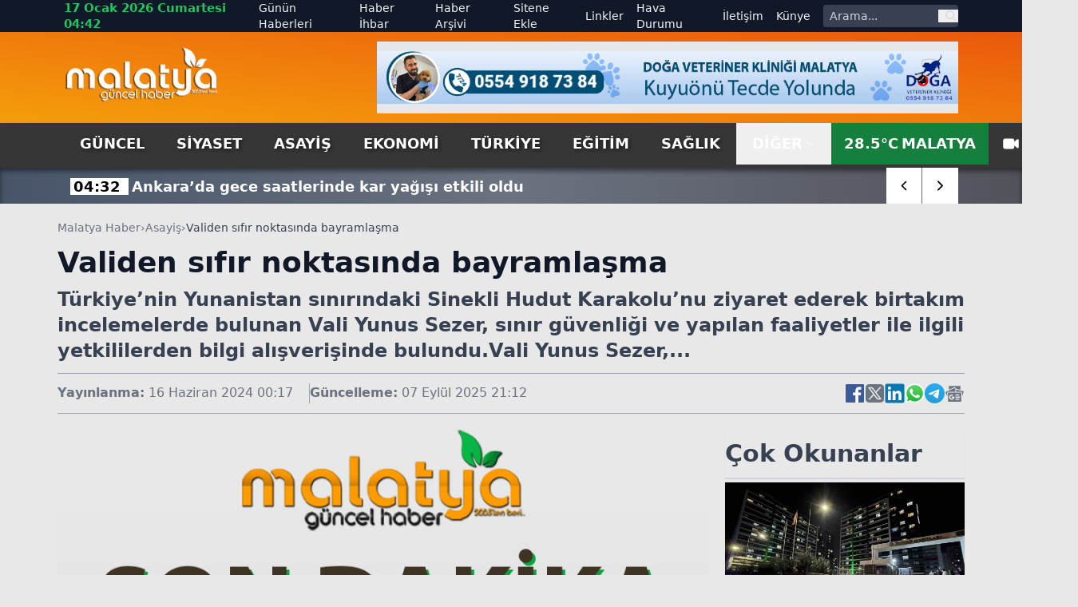

--- FILE ---
content_type: text/html; charset=utf-8
request_url: https://www.malatyaguncel.com/validen-sifir-noktasinda-bayramlasma-2553414h.htm
body_size: 20071
content:
<!DOCTYPE html>
<html lang="tr" class="light scroll-smooth" data-theme="light" data-rtl="false" prefix="og: https://ogp.me/ns# fb: https://ogp.me/ns/fb# article: https://ogp.me/ns/article#">
<head>
    <meta charset="utf-8" />
    <meta name="viewport" content="width=device-width, initial-scale=1.0" />
    
    <title>Validen sıfır noktasında bayramlaşma</title>
    <meta name="description" content="Türkiye’nin Yunanistan sınırındaki Sinekli Hudut Karakolu’nu ziyaret ederek birtakım incelemelerde bulunan Vali Yunus Sezer, sınır güvenliği ve yapılan faaliyetler ile ilgili yetkililerden bilgi alışverişinde bulundu.Vali Yunus Sezer,..." />
    <!-- Open Graph Meta -->
    <meta property="og:title" content="Validen sıfır noktasında bayramlaşma">
    <meta property="og:description" content="Türkiye’nin Yunanistan sınırındaki Sinekli Hudut Karakolu’nu ziyaret ederek birtakım incelemelerde bulunan Vali Yunus Sezer, sınır güvenliği ve yapılan faaliyetler ile ilgili yetkililerden bilgi alışverişinde bulundu.Vali Yunus Sezer,...">
    <meta property="og:type" content="website">
    <meta property="og:url" content="https://www.malatyaguncel.com/validen-sifir-noktasinda-bayramlasma-2553414h.htm">
    <meta property="og:image" content="https://www.malatyaguncel.com/assets/images/default.png">
    <meta property="og:image:alt" content="Validen sıfır noktasında bayramlaşma">
    <meta property="og:image:width" content="1280">
    <meta property="og:image:height" content="720">
    <meta property="og:locale" content="tr_TR">
    <meta property="og:site_name" content="Malatya Haber">

    <!-- Twitter Meta -->
    <meta name="twitter:card" content="summary_large_image">
    <meta name="twitter:title" content="Validen sıfır noktasında bayramlaşma">
    <meta name="twitter:description" content="Türkiye’nin Yunanistan sınırındaki Sinekli Hudut Karakolu’nu ziyaret ederek birtakım incelemelerde bulunan Vali Yunus Sezer, sınır güvenliği ve yapılan faaliyetler ile ilgili yetkililerden bilgi alışverişinde bulundu.Vali Yunus Sezer,...">
    <meta name="twitter:image" content="https://www.malatyaguncel.com/assets/images/default.png">
    <meta name="twitter:image:alt" content="Validen sıfır noktasında bayramlaşma">
    <meta name="twitter:site" content="@malatyaguncelhaber">
    <meta name="twitter:creator" content="@malatyaguncel">
    <meta name="twitter:url" content="https://www.malatyaguncel.com/validen-sifir-noktasinda-bayramlasma-2553414h.htm">

    <meta name="news_keywords" content="">
    <meta name="standout" content="https://www.malatyaguncel.com/validen-sifir-noktasinda-bayramlasma-2553414h.htm">
    <meta property="article:author" content="Malatya Haber">
    <meta property="article:published_time" content="2024-06-16T00:17:00+03:00" />
    <meta property="article:modified_time" content="2025-09-07T21:12:51+03:00" />
    <meta property="og:updated_time" content="2025-09-07T21:12:51+03:00" />
    <meta name="dateModified" content="2025-09-07T21:12:51+03:00" />
    <meta name="datePublished" content="2024-06-16T00:17:00+03:00" />
    <meta name="url" content="https://www.malatyaguncel.com/validen-sifir-noktasinda-bayramlasma-2553414h.htm">
    <link rel="amphtml" href="https://www.malatyaguncel.com/amp/validen-sifir-noktasinda-bayramlasma-2553414h.htm">
    <meta name="article:section" content="Asayiş">
    <meta name="author" content="Malatya Haber">

    <!-- NewsArticle -->
    <script type="application/ld+json">
        
        {
          "@context": "https://schema.org",
          "@type": "NewsArticle",
          "url": "https://www.malatyaguncel.com/validen-sifir-noktasinda-bayramlasma-2553414h.htm",
          "headline": "Validen s\u0131f\u0131r noktas\u0131nda bayramla\u015Fma",
          "articleSection": "Asayiş",
          "genre": "news",
          "publishingPrinciples": "https://www.malatyaguncel.com/yayin-ilkeleri.htm",
          "dateCreated": "2024-06-16T00:17:00+03:00",
          "datePublished": "2024-06-16T00:17:00+03:00",
          "dateModified": "2025-09-07T21:12:51+03:00",
          "wordCount": 75,
          "mainEntityOfPage": {
            "@type": "WebPage",
            "@id": "https://www.malatyaguncel.com/validen-sifir-noktasinda-bayramlasma-2553414h.htm"
          },
          "description": "T\u00FCrkiye\u2019nin Yunanistan s\u0131n\u0131r\u0131ndaki Sinekli Hudut Karakolu\u2019nu ziyaret ederek birtak\u0131m incelemelerde bulunan Vali Yunus Sezer, s\u0131n\u0131r g\u00FCvenli\u011Fi ve yap\u0131lan faaliyetler ile ilgili yetkililerden bilgi al\u0131\u015Fveri\u015Finde bulundu.Vali Yunus Sezer,...",
          "inLanguage": "tr-TR",
          "image": {
            "@type": "ImageObject",
            "url": "https://www.malatyaguncel.com/assets/images/default.png",
            "height": 440,
            "width": 880
          },
          "publisher": {
            "@type": "NewsMediaOrganization",
            "name": "Malatya Haber",
            "logo": {
              "@type": "ImageObject",
              "url": "https://www.malatyaguncel.com/d/ayarlar/logo_1753646074.png",
              "width": 1280,
              "height": 720
            }
          },
          "author": {
            "@type": "Person",
            "name": "Malatya Haber",
            "url": "https://www.malatyaguncel.com"
          },
          "isAccessibleForFree": true
        }
    </script>


    

<script type="application/ld+json">
    {"@context":"https://schema.org","@type":"NewsMediaOrganization","url":"https://www.malatyaguncel.com","name":"Malatya Haber","ethicsPolicy":"https://www.malatyaguncel.com/yayin-ilkeleri.htm","diversityPolicy":"https://www.malatyaguncel.com/topluluk-kurallari.htm","founder":[{"@type":"Person","name":"Malatya Güncel Haber"}],"sameAs":[],"contactPoint":[{"@type":"ContactPoint","contactType":"general contact","areaServed":"TR","availableLanguage":"Turkish","telephone":"0422 123 45 67","email":"malatyaguncel@gmail.com"}],"logo":"https://www.malatyaguncel.comayarlar/logo_1753646074.png"}
</script>

    

<script type="application/ld+json">
    {"@context":"https://schema.org","@type":"SiteNavigationElement","@graph":[{"@type":"SiteNavigationElement","@id":"https://www.malatyaguncel.com/guncel-haberleri-2hk.htm","name":"Güncel","url":"https://www.malatyaguncel.com/guncel-haberleri-2hk.htm"},{"@type":"SiteNavigationElement","@id":"https://www.malatyaguncel.com/siyaset-haberleri-3hk.htm","name":"Siyaset","url":"https://www.malatyaguncel.com/siyaset-haberleri-3hk.htm"},{"@type":"SiteNavigationElement","@id":"https://www.malatyaguncel.com/asayis-haberleri-24hk.htm","name":"Asayiş","url":"https://www.malatyaguncel.com/asayis-haberleri-24hk.htm"},{"@type":"SiteNavigationElement","@id":"https://www.malatyaguncel.com/ekonomi-haberleri-4hk.htm","name":"Ekonomi","url":"https://www.malatyaguncel.com/ekonomi-haberleri-4hk.htm"},{"@type":"SiteNavigationElement","@id":"https://www.malatyaguncel.com/turkiye-haberleri-6hk.htm","name":"Türkiye","url":"https://www.malatyaguncel.com/turkiye-haberleri-6hk.htm"},{"@type":"SiteNavigationElement","@id":"https://www.malatyaguncel.com/egitim-haberleri-8hk.htm","name":"Eğitim","url":"https://www.malatyaguncel.com/egitim-haberleri-8hk.htm"},{"@type":"SiteNavigationElement","@id":"https://www.malatyaguncel.com/saglik-haberleri-9hk.htm","name":"Sağlık","url":"https://www.malatyaguncel.com/saglik-haberleri-9hk.htm"},{"@type":"SiteNavigationElement","@id":"https://www.malatyaguncel.com/teknoloji-haberleri-15hk.htm","name":"Teknoloji","url":"https://www.malatyaguncel.com/teknoloji-haberleri-15hk.htm"},{"@type":"SiteNavigationElement","@id":"https://www.malatyaguncel.com/spor-haberleri-7hk.htm","name":"Spor","url":"https://www.malatyaguncel.com/spor-haberleri-7hk.htm"},{"@type":"SiteNavigationElement","@id":"https://www.malatyaguncel.com/sinema-haberleri-34hk.htm","name":"Sinema","url":"https://www.malatyaguncel.com/sinema-haberleri-34hk.htm"},{"@type":"SiteNavigationElement","@id":"https://www.malatyaguncel.com/kultur-haberleri-26hk.htm","name":"Kültür","url":"https://www.malatyaguncel.com/kultur-haberleri-26hk.htm"},{"@type":"SiteNavigationElement","@id":"https://www.malatyaguncel.com/dunya-haberleri-38hk.htm","name":"Dünya","url":"https://www.malatyaguncel.com/dunya-haberleri-38hk.htm"},{"@type":"SiteNavigationElement","@id":"https://www.malatyaguncel.com/yasam-haberleri-40hk.htm","name":"Yaşam","url":"https://www.malatyaguncel.com/yasam-haberleri-40hk.htm"},{"@type":"SiteNavigationElement","@id":"https://www.malatyaguncel.com/magazin-haberleri-41hk.htm","name":"Magazin","url":"https://www.malatyaguncel.com/magazin-haberleri-41hk.htm"},{"@type":"SiteNavigationElement","@id":"https://www.malatyaguncel.com/yerel-haberleri-61hk.htm","name":"Yerel","url":"https://www.malatyaguncel.com/yerel-haberleri-61hk.htm"},{"@type":"SiteNavigationElement","@id":"https://www.malatyaguncel.com/is-ilanlari","name":"İş ilanları","url":"https://www.malatyaguncel.com/is-ilanlari"},{"@type":"SiteNavigationElement","@id":"https://www.malatyaguncel.com/ihale","name":"İhale","url":"https://www.malatyaguncel.com/ihale"},{"@type":"SiteNavigationElement","@id":"https://www.malatyaguncel.com/oyun-77hk.htm","name":"Oyun","url":"https://www.malatyaguncel.com/oyun-77hk.htm"},{"@type":"SiteNavigationElement","@id":"https://www.malatyaguncel.com/malatya-haber-100hk.htm","name":"Malatya Haber","url":"https://www.malatyaguncel.com/malatya-haber-100hk.htm"},{"@type":"SiteNavigationElement","@id":"https://www.malatyaguncel.com/gunun-haberleri.htm","name":"Günün Haberleri","url":"https://www.malatyaguncel.com/gunun-haberleri.htm"},{"@type":"SiteNavigationElement","@id":"https://www.malatyaguncel.com/haber-ihbari.htm","name":"Haber İhbar","url":"https://www.malatyaguncel.com/haber-ihbari.htm"},{"@type":"SiteNavigationElement","@id":"https://www.malatyaguncel.com/haber-arsivi.htm","name":"Haber Arşivi","url":"https://www.malatyaguncel.com/haber-arsivi.htm"},{"@type":"SiteNavigationElement","@id":"https://www.malatyaguncel.com/sitene-ekle.htm","name":"Sitene Ekle","url":"https://www.malatyaguncel.com/sitene-ekle.htm"},{"@type":"SiteNavigationElement","@id":"https://www.malatyaguncel.com/faydali-linkler.htm","name":"Linkler","url":"https://www.malatyaguncel.com/faydali-linkler.htm"},{"@type":"SiteNavigationElement","@id":"https://www.malatyaguncel.com/hava-durumu.htm","name":"Hava Durumu","url":"https://www.malatyaguncel.com/hava-durumu.htm"},{"@type":"SiteNavigationElement","@id":"https://www.malatyaguncel.com/bize-ulasin.htm","name":"İletişim","url":"https://www.malatyaguncel.com/bize-ulasin.htm"},{"@type":"SiteNavigationElement","@id":"https://www.malatyaguncel.com/kunye.htm","name":"Künye","url":"https://www.malatyaguncel.com/kunye.htm"}]}
</script>

    
<script type="application/ld+json">
    {"@context":"https://schema.org","@type":"BreadcrumbList","itemListElement":[{"@type":"ListItem","position":1,"name":"Ana Sayfa","item":"https://www.malatyaguncel.com/"},{"@type":"ListItem","position":2,"name":"Asayiş","item":"https://www.malatyaguncel.com/asayis-haberleri-24hk.htm"},{"@type":"ListItem","position":3,"name":"Validen sıfır noktasında bayramlaşma","item":"https://www.malatyaguncel.com/validen-sifir-noktasinda-bayramlasma-2553414h.htm"}]}
</script>


    <meta name="apple-mobile-web-app-status-bar-style" content="rgb(255, 255, 255)">
    <meta name="msapplication-navbutton-color" content="rgb(255, 255, 255)">
    <meta name="theme-color" content="rgb(255, 255, 255)">
    <meta name="google-site-verification" content="">
    <meta name="yandex-verification" content="">
    <meta name="msvalidate.01" content="">
    <meta name="robots" content="max-image-preview:large">
    <link rel="alternate" type="application/rss+xml" title="RSS servisi" href="https://www.malatyaguncel.com/rss">

    <link rel="canonical" href="https://www.malatyaguncel.com/validen-sifir-noktasinda-bayramlasma-2553414h.htm">
    <link rel="icon" href="/assets/images/favicon_1753652473.ico" type="image/x-icon">
    <link rel="stylesheet" href="/css/site.min.css?v=YVOuuYYLKEGVjhHlO29FZRPSSS6NAhaofXX_2xRC-2w" />
    <link rel="stylesheet" href="/MalatyaGuncel.styles.css?v=xNWcnx5SiMzpdO-GfIW_j7-rdkrRvrdPS5m4QpdmyjE" />
    <link rel="stylesheet" href="/lib/swiper/swiper-bundle.min.css?v=dMpqrlRo28kkeQw7TSGaCJuQo0utU6D3yjpz5ztvWrg" />
    <script src="https://unpkg.com/lucide@latest"></script>
</head>
<body class="bg-[#e8e8e8] relative">
    <header class="w-full bg-slate-200 text-gray-900">
    <!-- Top Nav -->
    <div class="hidden lg:block bg-gray-900 text-gray-100 text-sm">
        <div class="max-w-6xl mx-auto flex items-center justify-between px-4 h-10 overflow-hidden">
            <!-- Sol -->
            <div class="flex items-center space-x-4">
                <!-- Tarih / Saat -->
                <span class="font-bold text-green-500 text-[15px] hover:text-orange-300">
                    17 Ocak 2026 Cumartesi 04:42
                </span>
            </div>
            <!-- Sağ -->
            <div class="flex items-center space-x-4">
                <!-- Menü Linkleri -->
                <nav class="hidden lg:flex items-center space-x-4 text-sm">
                    <a href="https://www.malatyaguncel.com/gunun-haberleri.htm"
                       class="hover:text-red-400 ">
                        Günün Haberleri
                    </a>

                    <a href="https://www.malatyaguncel.com/haber-ihbari.htm"
                       class="hover:text-orange-400 ">
                        Haber İhbar
                    </a>

                    <a href="https://www.malatyaguncel.com/haber-arsivi.htm"
                       class="hover:text-amber-400 ">
                        Haber Arşivi
                    </a>

                    <a href="https://www.malatyaguncel.com/sitene-ekle.htm"
                       class="hover:text-yellow-400 ">
                        Sitene Ekle
                    </a>

                    <a href="https://www.malatyaguncel.com/faydali-linkler.htm"
                       class="hover:text-green-400 ">
                        Linkler
                    </a>

                    <a href="https://www.malatyaguncel.com/hava-durumu.htm"
                       class="hover:text-sky-400 ">
                        Hava Durumu
                    </a>

                    <a href="https://www.malatyaguncel.com/bize-ulasin.htm"
                       class="hover:text-lime-400 ">
                        İletişim
                    </a>

                    <a href="https://www.malatyaguncel.com/kunye.htm"
                       class="hover:text-green-400 ">
                        Künye
                    </a>
                </nav>
                <!-- Arama Kutusu -->
                <form action="/arama" method="get" class="hidden lg:flex items-center bg-gray-700 rounded overflow-hidden">
                    <input type="text" name="q" placeholder="Arama..."
                           class="px-2 py-1 text-sm bg-gray-700 text-white placeholder-gray-300 focus:outline-none focus:bg-gray-600 w-36">
                    <button type="submit" class="px-2 text-gray-300 hover:text-white" aria-label="ara">
                        <svg class="w-4 h-4" fill="none" stroke="currentColor" stroke-width="2"
                             viewBox="0 0 24 24">
                            <path stroke-linecap="round" stroke-linejoin="round"
                                  d="M21 21l-4.35-4.35M17 10a7 7 0 11-14 0 7 7 0 0114 0z" />
                        </svg>
                    </button>
                </form>
            </div>
        </div>
    </div>
    
    <!-- Logo + Reklam + Hamburger -->
    <div class="bg-gradient-to-tr from-amber-500 to-orange-600">
        
        <div class="max-w-6xl mx-auto hidden lg:flex items-center justify-between px-4 py-3 overflow-hidden">
            <!-- Logo -->
            <a title="Malatya Haber" href="/">
                <img src="https://www.malatyaguncel.com/assets/images/logo-guncel.png" alt="Malatya Haber"
                     class="w-[130px] lg:w-[195px] h-auto" />
            </a>

            <!-- Reklam (sadece masaüstünde) -->
                <div class="hidden md:flex w-[728px] h-[90px] bg-gray-200 items-center justify-center text-gray-600 text-sm">
                    <img src="https://www.malatyaguncel.com//d/mguncel/c958b3c1-a804-44db-8f06-9c051b6ffa51.jpg" class="w-full" alt="Reklam" />
    </div>


        </div>
    </div>
    <!--MOBIL NAV-->
    <div class="md:hidden fixed top-0 mb-5 bg-green-700 left-0 w-full flex-1 items-center z-50 border-b-[3px] border-t-[5px] border-gray-900">
        <div class="w-full flex items-center justify-between px-4">
            <!-- Logo -->
            <a title="Malatya Haber" href="/">
                <img src="/assets/images/logo.png" alt="Malatya Haber" class="w-[150px] h-auto" />
            </a>

            <!-- Hamburger (sadece mobilde) -->
            <button id="menuToggle">
                <svg class="w-8 h-8" fill="none" stroke="currentColor" stroke-width="2"
                     viewBox="0 0 24 24">
                    <path stroke-linecap="round" stroke-linejoin="round"
                          d="M4 6h16M4 12h16M4 18h16" />
                </svg>
            </button>
       </div>
        <!--SON DAKIKA-->
        <div class="w-full bg-[#3B3B3B] shadow-lg">
            <div class="max-w-[1120px] mx-auto flex items-center h-[45px] relative overflow-hidden">
                <div class="hidden lg:flex items-center text-center justify-center w-[170px] h-[30px] bg-[#ff9c00] text-[20px] text-white font-arial font-bold mr-2">
                    <span class="custom-shadow">SON DAKİKA</span>
                </div>
                <div class="swiper breaking-news !w-full h-[30px] text-white text-[15px] items-center justify-start sm:text-[18px] overflow-hidden">
                    <div class="swiper-wrapper">
                            <div class="swiper-slide w-auto flex items-center mt-[2px] px-2">
                                <a href="https://www.malatyaguncel.com/ankara-da-gece-saatlerinde-kar-yagisi-etkili-oldu-3040561h.htm" class="hover:underline" title="Ankara&#x2019;da gece saatlerinde kar ya&#x11F;&#x131;&#x15F;&#x131; etkili oldu&#xA;">
                                    <span class="font-bold px-1 bg-white text-black mr-1 text-center w-auto">
                                        04:32
                                    </span>
                                    <span class="font-bold">Ankara&#x2019;da gece saatlerinde kar ya&#x11F;&#x131;&#x15F;&#x131; etkili oldu&#xA;</span>
                                </a>
                            </div>
                            <div class="swiper-slide w-auto flex items-center mt-[2px] px-2">
                                <a href="https://www.malatyaguncel.com/trabzon-merkezli-19-ilde-120-milyonluk-dolandirici-3040559h.htm" class="hover:underline" title="Trabzon merkezli 19 ilde 120 milyonluk doland&#x131;r&#x131;c&#x131;l&#x131;k operasyonu&#xA;">
                                    <span class="font-bold px-1 bg-white text-black mr-1 text-center w-auto">
                                        02:36
                                    </span>
                                    <span class="font-bold">Trabzon merkezli 19 ilde 120 milyonluk doland&#x131;r&#x131;c&#x131;l&#x131;k operasyonu&#xA;</span>
                                </a>
                            </div>
                            <div class="swiper-slide w-auto flex items-center mt-[2px] px-2">
                                <a href="https://www.malatyaguncel.com/kaskini-kiz-arkadasina-verdigi-feci-kazada-hayatin-3040560h.htm" class="hover:underline" title="Kask&#x131;n&#x131; k&#x131;z arkada&#x15F;&#x131;na verdi&#x11F;i feci kazada hayat&#x131;n&#x131; kaybetti&#xA;">
                                    <span class="font-bold px-1 bg-white text-black mr-1 text-center w-auto">
                                        02:33
                                    </span>
                                    <span class="font-bold">Kask&#x131;n&#x131; k&#x131;z arkada&#x15F;&#x131;na verdi&#x11F;i feci kazada hayat&#x131;n&#x131; kaybetti&#xA;</span>
                                </a>
                            </div>
                            <div class="swiper-slide w-auto flex items-center mt-[2px] px-2">
                                <a href="https://www.malatyaguncel.com/sivas-ta-kar-ve-tipi-ulasimda-aksamalara-neden-old-3040558h.htm" class="hover:underline" title="Sivas&#x2019;ta kar ve tipi ula&#x15F;&#x131;mda aksamalara neden oldu&#xA;">
                                    <span class="font-bold px-1 bg-white text-black mr-1 text-center w-auto">
                                        01:58
                                    </span>
                                    <span class="font-bold">Sivas&#x2019;ta kar ve tipi ula&#x15F;&#x131;mda aksamalara neden oldu&#xA;</span>
                                </a>
                            </div>
                            <div class="swiper-slide w-auto flex items-center mt-[2px] px-2">
                                <a href="https://www.malatyaguncel.com/pert-olan-otomobilden-burnu-kanamadan-cikti-3040557h.htm" class="hover:underline" title="Pert olan otomobilden burnu kanamadan &#xE7;&#x131;kt&#x131;&#xA;">
                                    <span class="font-bold px-1 bg-white text-black mr-1 text-center w-auto">
                                        01:57
                                    </span>
                                    <span class="font-bold">Pert olan otomobilden burnu kanamadan &#xE7;&#x131;kt&#x131;&#xA;</span>
                                </a>
                            </div>
                            <div class="swiper-slide w-auto flex items-center mt-[2px] px-2">
                                <a href="https://www.malatyaguncel.com/karnesinde-3-zayifi-olan-lise-1-ogrencisi-yasamin-3040556h.htm" class="hover:underline" title="Karnesinde 3 zay&#x131;f&#x131; olan lise 1 &#xF6;&#x11F;rencisi, ya&#x15F;am&#x131;na son verdi&#xA;">
                                    <span class="font-bold px-1 bg-white text-black mr-1 text-center w-auto">
                                        01:24
                                    </span>
                                    <span class="font-bold">Karnesinde 3 zay&#x131;f&#x131; olan lise 1 &#xF6;&#x11F;rencisi, ya&#x15F;am&#x131;na son verdi&#xA;</span>
                                </a>
                            </div>
                            <div class="swiper-slide w-auto flex items-center mt-[2px] px-2">
                                <a href="https://www.malatyaguncel.com/afad-ekipleri-yogun-kar-altinda-4-saat-yuruyerek-a-3040555h.htm" class="hover:underline" title="AFAD ekipleri yo&#x11F;un kar alt&#x131;nda 4 saat y&#xFC;r&#xFC;yerek aileye ula&#x15F;t&#x131;&#xA;">
                                    <span class="font-bold px-1 bg-white text-black mr-1 text-center w-auto">
                                        01:12
                                    </span>
                                    <span class="font-bold">AFAD ekipleri yo&#x11F;un kar alt&#x131;nda 4 saat y&#xFC;r&#xFC;yerek aileye ula&#x15F;t&#x131;&#xA;</span>
                                </a>
                            </div>
                            <div class="swiper-slide w-auto flex items-center mt-[2px] px-2">
                                <a href="https://www.malatyaguncel.com/hatay-da-konteyner-alevlere-teslim-oldu-3040554h.htm" class="hover:underline" title="Hatay&#x2019;da konteyner alevlere teslim oldu&#xA;">
                                    <span class="font-bold px-1 bg-white text-black mr-1 text-center w-auto">
                                        01:12
                                    </span>
                                    <span class="font-bold">Hatay&#x2019;da konteyner alevlere teslim oldu&#xA;</span>
                                </a>
                            </div>
                            <div class="swiper-slide w-auto flex items-center mt-[2px] px-2">
                                <a href="https://www.malatyaguncel.com/cumhurbaskanligi-tarafindan-yapilan-atamalar-resmi-3040553h.htm" class="hover:underline" title="Cumhurba&#x15F;kanl&#x131;&#x11F;&#x131; taraf&#x131;ndan yap&#x131;lan atamalar Resmi Gazete&#x2019;de&#xA;">
                                    <span class="font-bold px-1 bg-white text-black mr-1 text-center w-auto">
                                        01:07
                                    </span>
                                    <span class="font-bold">Cumhurba&#x15F;kanl&#x131;&#x11F;&#x131; taraf&#x131;ndan yap&#x131;lan atamalar Resmi Gazete&#x2019;de&#xA;</span>
                                </a>
                            </div>
                            <div class="swiper-slide w-auto flex items-center mt-[2px] px-2">
                                <a href="https://www.malatyaguncel.com/belen-de-trafik-kazasi-2-yarali-3040551h.htm" class="hover:underline" title="Belen&#x2019;de trafik kazas&#x131;: 2 yaral&#x131;&#xA;">
                                    <span class="font-bold px-1 bg-white text-black mr-1 text-center w-auto">
                                        01:02
                                    </span>
                                    <span class="font-bold">Belen&#x2019;de trafik kazas&#x131;: 2 yaral&#x131;&#xA;</span>
                                </a>
                            </div>
                            <div class="swiper-slide w-auto flex items-center mt-[2px] px-2">
                                <a href="https://www.malatyaguncel.com/kolombiya-da-uyusturucu-kacakciligiyla-suclanan-tu-3040552h.htm" class="hover:underline" title="Kolombiya&#x2019;da uyu&#x15F;turucu ka&#xE7;ak&#xE7;&#x131;l&#x131;&#x11F;&#x131;yla su&#xE7;lanan T&#xFC;rk vatanda&#x15F;&#x131;na g&#xF6;zalt&#x131;&#xA;">
                                    <span class="font-bold px-1 bg-white text-black mr-1 text-center w-auto">
                                        00:59
                                    </span>
                                    <span class="font-bold">Kolombiya&#x2019;da uyu&#x15F;turucu ka&#xE7;ak&#xE7;&#x131;l&#x131;&#x11F;&#x131;yla su&#xE7;lanan T&#xFC;rk vatanda&#x15F;&#x131;na g&#xF6;zalt&#x131;&#xA;</span>
                                </a>
                            </div>
                            <div class="swiper-slide w-auto flex items-center mt-[2px] px-2">
                                <a href="https://www.malatyaguncel.com/konya-daki-aile-faciasinda-isimler-belli-oldu-3040550h.htm" class="hover:underline" title="Konya&#x2019;daki aile facias&#x131;nda isimler belli oldu&#xA;">
                                    <span class="font-bold px-1 bg-white text-black mr-1 text-center w-auto">
                                        00:34
                                    </span>
                                    <span class="font-bold">Konya&#x2019;daki aile facias&#x131;nda isimler belli oldu&#xA;</span>
                                </a>
                            </div>
                            <div class="swiper-slide w-auto flex items-center mt-[2px] px-2">
                                <a href="https://www.malatyaguncel.com/iki-unesco-gelenegi-dunyada-ilk-kez-ayni-sahnede-3040549h.htm" class="hover:underline" title="&#x130;ki UNESCO gelene&#x11F;i d&#xFC;nyada ilk kez ayn&#x131; sahnede&#xA;">
                                    <span class="font-bold px-1 bg-white text-black mr-1 text-center w-auto">
                                        00:31
                                    </span>
                                    <span class="font-bold">&#x130;ki UNESCO gelene&#x11F;i d&#xFC;nyada ilk kez ayn&#x131; sahnede&#xA;</span>
                                </a>
                            </div>
                            <div class="swiper-slide w-auto flex items-center mt-[2px] px-2">
                                <a href="https://www.malatyaguncel.com/mahsur-kalan-kedi-icin-sahil-guvenlik-seferber-old-3040548h.htm" class="hover:underline" title="Mahsur kalan kedi i&#xE7;in sahil g&#xFC;venlik seferber oldu&#xA;">
                                    <span class="font-bold px-1 bg-white text-black mr-1 text-center w-auto">
                                        00:19
                                    </span>
                                    <span class="font-bold">Mahsur kalan kedi i&#xE7;in sahil g&#xFC;venlik seferber oldu&#xA;</span>
                                </a>
                            </div>
                            <div class="swiper-slide w-auto flex items-center mt-[2px] px-2">
                                <a href="https://www.malatyaguncel.com/sanliurfa-da-papaganin-ayagina-sikisan-halhal-itfa-3040547h.htm" class="hover:underline" title="&#x15E;anl&#x131;urfa&#x2019;da papa&#x11F;an&#x131;n aya&#x11F;&#x131;na s&#x131;k&#x131;&#x15F;an halhal itfaiye ekiplerinin operasyonuyla &#xE7;&#x131;kar&#x131;ld&#x131;&#xA;">
                                    <span class="font-bold px-1 bg-white text-black mr-1 text-center w-auto">
                                        00:16
                                    </span>
                                    <span class="font-bold">&#x15E;anl&#x131;urfa&#x2019;da papa&#x11F;an&#x131;n aya&#x11F;&#x131;na s&#x131;k&#x131;&#x15F;an halhal itfaiye ekiplerinin operasyonuyla &#xE7;&#x131;kar&#x131;ld&#x131;&#xA;</span>
                                </a>
                            </div>
                    </div>
                </div>
                <div class="absolute top-0 right-0 w-auto inset-y-0 z-50 h-auto hidden md:flex items-center swiper-button-breaking">
                    <div class="swiper-button-breaking-prev w-[35px] sm:w-[45px] h-[30px] sm:h-[45px] bg-radial-[at_25%_25%] from-zinc-300 to-white to-75% flex items-center justify-center text-[12px] font-bold cursor-pointer border-r border-gray-500">
                        <i data-lucide="chevron-left" class="w-[35px] sm:w-[45px] h-[30px] sm:h-[45px] bg-white px-3 hover:bg-[#ff9c00] hover:text-white"></i>
                    </div>
                    <div class="swiper-button-breaking-next w-[35px] sm:w-[45px] h-[30px] sm:h-[45px] bg-radial-[at_25%_25%] from-white to-zinc-300 to-75% flex items-center justify-center text-[12px] font-bold cursor-pointer">
                        <i data-lucide="chevron-right" class="w-[35px] sm:w-[45px] h-[30px] sm:h-[45px] bg-white px-3 hover:bg-[#ff9c00] hover:text-white"></i>
                    </div>
                </div>
            </div>
        </div>
    </div>
    <!-- Menü (Masaüstü) -->
    <div id="stickyNavbar" class="bg-[#363636] w-full transition-all duration-300 ease-in-out z-[1000]" style="box-shadow: 0 4px 6px rgba(0,0,0,0.5);">
        <nav class="hidden md:flex max-w-6xl mx-auto items-center justify-between px-4 text-lg text-white font-semibold uppercase">
            <div class="flex justify-start items-center">
                    <a href="https://www.malatyaguncel.com/guncel-haberleri-2hk.htm" title="G&#xFC;ncel" class="px-5 py-3 hover:text-white hover:bg-gradient-to-b hover:from-green-800 hover:to-green-500 custom-shadow ">
                        G&#xFC;ncel
                    </a>
                    <a href="https://www.malatyaguncel.com/siyaset-haberleri-3hk.htm" title="Siyaset" class="px-5 py-3 hover:text-white hover:bg-gradient-to-b hover:from-green-800 hover:to-green-500 custom-shadow ">
                        Siyaset
                    </a>
                    <a href="https://www.malatyaguncel.com/asayis-haberleri-24hk.htm" title="Asayi&#x15F;" class="px-5 py-3 hover:text-white hover:bg-gradient-to-b hover:from-green-800 hover:to-green-500 custom-shadow ">
                        Asayi&#x15F;
                    </a>
                    <a href="https://www.malatyaguncel.com/ekonomi-haberleri-4hk.htm" title="Ekonomi" class="px-5 py-3 hover:text-white hover:bg-gradient-to-b hover:from-green-800 hover:to-green-500 custom-shadow ">
                        Ekonomi
                    </a>
                    <a href="https://www.malatyaguncel.com/turkiye-haberleri-6hk.htm" title="T&#xFC;rkiye" class="px-5 py-3 hover:text-white hover:bg-gradient-to-b hover:from-green-800 hover:to-green-500 custom-shadow ">
                        T&#xFC;rkiye
                    </a>
                    <a href="https://www.malatyaguncel.com/egitim-haberleri-8hk.htm" title="E&#x11F;itim" class="px-5 py-3 hover:text-white hover:bg-gradient-to-b hover:from-green-800 hover:to-green-500 custom-shadow ">
                        E&#x11F;itim
                    </a>
                    <a href="https://www.malatyaguncel.com/saglik-haberleri-9hk.htm" title="Sa&#x11F;l&#x131;k" class="px-5 py-3 hover:text-white hover:bg-gradient-to-b hover:from-green-800 hover:to-green-500 custom-shadow ">
                        Sa&#x11F;l&#x131;k
                    </a>
            </div>
            <div class="flex justify-end items-center">
                <div class="relative group">
                    <button class="flex items-center space-x-1 px-5 py-3 group-hover:text-white group-hover:bg-gradient-to-b group-hover:from-black group-hover:to-slate-500">
                        <span>DİĞER</span>
                        <svg class="w-3 h-3" fill="none" stroke="currentColor" stroke-width="2" viewBox="0 0 24 24">
                            <path stroke-linecap="round" stroke-linejoin="round" d="M19 9l-7 7-7-7" />
                        </svg>
                    </button>
                    <div class="absolute right-0 top-full w-[200px] py-1 z-[1000] opacity-0 scale-y-0 pointer-events-none
              group-hover:opacity-100 group-hover:scale-y-100 group-hover:pointer-events-auto
              bg-zinc-500 border border-gray-300 shadow-lg text-base font-semibold
              transition duration-200 ease-out transform origin-top">
                            <a href="https://www.malatyaguncel.com/teknoloji-haberleri-15hk.htm" title="Teknoloji" class="block px-4 py-1 hover:bg-green-600 hover:text-white ">Teknoloji</a>
                            <a href="https://www.malatyaguncel.com/spor-haberleri-7hk.htm" title="Spor" class="block px-4 py-1 hover:bg-green-600 hover:text-white ">Spor</a>
                            <a href="https://www.malatyaguncel.com/sinema-haberleri-34hk.htm" title="Sinema" class="block px-4 py-1 hover:bg-green-600 hover:text-white ">Sinema</a>
                            <a href="https://www.malatyaguncel.com/kultur-haberleri-26hk.htm" title="K&#xFC;lt&#xFC;r" class="block px-4 py-1 hover:bg-green-600 hover:text-white ">K&#xFC;lt&#xFC;r</a>
                            <a href="https://www.malatyaguncel.com/dunya-haberleri-38hk.htm" title="D&#xFC;nya" class="block px-4 py-1 hover:bg-green-600 hover:text-white ">D&#xFC;nya</a>
                            <a href="https://www.malatyaguncel.com/yasam-haberleri-40hk.htm" title="Ya&#x15F;am" class="block px-4 py-1 hover:bg-green-600 hover:text-white ">Ya&#x15F;am</a>
                            <a href="https://www.malatyaguncel.com/magazin-haberleri-41hk.htm" title="Magazin" class="block px-4 py-1 hover:bg-green-600 hover:text-white ">Magazin</a>
                            <a href="https://www.malatyaguncel.com/yerel-haberleri-61hk.htm" title="Yerel" class="block px-4 py-1 hover:bg-green-600 hover:text-white ">Yerel</a>
                            <a href="https://www.malatyaguncel.com/is-ilanlari" title="&#x130;&#x15F; ilanlar&#x131;" class="block px-4 py-1 hover:bg-green-600 hover:text-white ">&#x130;&#x15F; ilanlar&#x131;</a>
                            <a href="https://www.malatyaguncel.com/ihale" title="&#x130;hale" class="block px-4 py-1 hover:bg-green-600 hover:text-white ">&#x130;hale</a>
                            <a href="https://www.malatyaguncel.com/oyun-77hk.htm" title="Oyun" class="block px-4 py-1 hover:bg-green-600 hover:text-white ">Oyun</a>
                            <a href="https://www.malatyaguncel.com/malatya-haber-100hk.htm" title="Malatya Haber" class="block px-4 py-1 hover:bg-green-600 hover:text-white ">Malatya Haber</a>
                    </div>
                </div>
                <!-- Hava Durumu -->
                <div class="hidden sm:flex items-center space-x-1 bg-green-700 px-4 py-3">
                    <span>28.5°C</span>
                    <span class="hidden md:inline">Malatya</span>
                </div>
                <a href="https://www.malatyaguncel.com/video-galeri.htm" title="Video Galeri" class="px-4 py-3 hover:text-white hover:bg-gradient-to-b hover:from-black hover:to-slate-500 custom-shadow">
                    <svg xmlns="http://www.w3.org/2000/svg" width="24" height="24" viewBox="0 0 24 24"><path fill="currentColor" d="M5 5.5a2.75 2.75 0 0 0-2.75 2.75v7.5A2.75 2.75 0 0 0 5 18.5h8.5a2.75 2.75 0 0 0 2.75-2.75v-1.594l3.419 3.045c.805.717 2.081.145 2.081-.934V7.365c0-1.08-1.276-1.651-2.081-.934L16.25 9.476V8.25A2.75 2.75 0 0 0 13.5 5.5z" /></svg>
                </a>
                <a href="https://www.malatyaguncel.com/foto-galeri.htm" title="Foto Galeri" class="px-4 py-3 hover:text-white hover:bg-gradient-to-b hover:from-black hover:to-slate-500 custom-shadow">
                    <svg xmlns="http://www.w3.org/2000/svg" width="24" height="24" viewBox="0 0 24 24"><path fill="currentColor" d="M8.75 12.75a3.25 3.25 0 1 1 6.5 0a3.25 3.25 0 0 1-6.5 0" /><path fill="currentColor" d="M7.882 2h8.236l1.5 3H23v16H1V5h5.382zM6.75 12.75a5.25 5.25 0 1 0 10.5 0a5.25 5.25 0 0 0-10.5 0" /></svg>
                </a>
            </div>
        </nav>
        <!-- Scroll Progress Bar -->
        <div id="scrollProgress" class="h-[4px] bg-green-500 w-0 transition-all duration-75"></div>
    </div>
</header>

<!-- FULLSCREEN MENÜ (Sadece Mobilde) -->
<div id="mobileMenu"
     class="fixed top-0 left-0 w-full h-full bg-gray-900 text-white transform -translate-x-full transition-transform duration-300 ease-in-out z-50 md:hidden">
    <div class="flex items-center justify-between px-4 py-3 border-b border-gray-700">
        <span class="text-lg font-bold">MENÜ</span>
        <button id="menuClose">
            <svg class="w-8 h-8" fill="none" stroke="currentColor" stroke-width="2"
                 viewBox="0 0 24 24">
                <path stroke-linecap="round" stroke-linejoin="round"
                      d="M6 18L18 6M6 6l12 12" />
            </svg>
        </button>
    </div>

    <nav class="flex flex-col px-6 py-6 space-y-4 text-lg font-semibold uppercase mb-5 pb-5">
            <a href="https://www.malatyaguncel.com/guncel-haberleri-2hk.htm" title="G&#xFC;ncel" class="hover:text-green-400">G&#xFC;ncel</a>
            <a href="https://www.malatyaguncel.com/siyaset-haberleri-3hk.htm" title="Siyaset" class="hover:text-green-400">Siyaset</a>
            <a href="https://www.malatyaguncel.com/asayis-haberleri-24hk.htm" title="Asayi&#x15F;" class="hover:text-green-400">Asayi&#x15F;</a>
            <a href="https://www.malatyaguncel.com/ekonomi-haberleri-4hk.htm" title="Ekonomi" class="hover:text-green-400">Ekonomi</a>
            <a href="https://www.malatyaguncel.com/turkiye-haberleri-6hk.htm" title="T&#xFC;rkiye" class="hover:text-green-400">T&#xFC;rkiye</a>
            <a href="https://www.malatyaguncel.com/egitim-haberleri-8hk.htm" title="E&#x11F;itim" class="hover:text-green-400">E&#x11F;itim</a>
            <a href="https://www.malatyaguncel.com/saglik-haberleri-9hk.htm" title="Sa&#x11F;l&#x131;k" class="hover:text-green-400">Sa&#x11F;l&#x131;k</a>
            <a href="https://www.malatyaguncel.com/teknoloji-haberleri-15hk.htm" title="Teknoloji" class="hover:text-green-400">Teknoloji</a>
            <a href="https://www.malatyaguncel.com/spor-haberleri-7hk.htm" title="Spor" class="hover:text-green-400">Spor</a>
            <a href="https://www.malatyaguncel.com/sinema-haberleri-34hk.htm" title="Sinema" class="hover:text-green-400">Sinema</a>
            <a href="https://www.malatyaguncel.com/kultur-haberleri-26hk.htm" title="K&#xFC;lt&#xFC;r" class="hover:text-green-400">K&#xFC;lt&#xFC;r</a>
            <a href="https://www.malatyaguncel.com/dunya-haberleri-38hk.htm" title="D&#xFC;nya" class="hover:text-green-400">D&#xFC;nya</a>
            <a href="https://www.malatyaguncel.com/yasam-haberleri-40hk.htm" title="Ya&#x15F;am" class="hover:text-green-400">Ya&#x15F;am</a>
            <a href="https://www.malatyaguncel.com/magazin-haberleri-41hk.htm" title="Magazin" class="hover:text-green-400">Magazin</a>
            <a href="https://www.malatyaguncel.com/yerel-haberleri-61hk.htm" title="Yerel" class="hover:text-green-400">Yerel</a>
            <a href="https://www.malatyaguncel.com/is-ilanlari" title="&#x130;&#x15F; ilanlar&#x131;" class="hover:text-green-400">&#x130;&#x15F; ilanlar&#x131;</a>
            <a href="https://www.malatyaguncel.com/ihale" title="&#x130;hale" class="hover:text-green-400">&#x130;hale</a>
            <a href="https://www.malatyaguncel.com/oyun-77hk.htm" title="Oyun" class="hover:text-green-400">Oyun</a>
            <a href="https://www.malatyaguncel.com/malatya-haber-100hk.htm" title="Malatya Haber" class="hover:text-green-400">Malatya Haber</a>
    </nav>
</div>
<!--SON DAKIKA-->
<div class="hidden lg:block w-full bg-gradient-to-r from-slate-600 via-gray-500 to-zinc-600 z-[50]" style="box-shadow: inset 0 4px 6px rgba(0,0,0,0.5);">
    <div class="max-w-[1120px] mx-auto flex items-center h-[45px] relative overflow-hidden">
        <div class="swiper breaking-news !w-full h-[30px] text-white text-[15px] items-center justify-start sm:text-[18px] overflow-hidden">
            <div class="swiper-wrapper">
                    <div class="swiper-slide w-auto flex items-center mt-[2px] px-2">
                        <a href="https://www.malatyaguncel.com/ankara-da-gece-saatlerinde-kar-yagisi-etkili-oldu-3040561h.htm" class="hover:underline" title="Ankara&#x2019;da gece saatlerinde kar ya&#x11F;&#x131;&#x15F;&#x131; etkili oldu&#xA;">
                            <span class="font-bold px-1 bg-white text-black mr-1 text-center w-auto">
                                04:32
                            </span>
                            <span class="font-bold">Ankara&#x2019;da gece saatlerinde kar ya&#x11F;&#x131;&#x15F;&#x131; etkili oldu&#xA;</span>
                        </a>
                    </div>
                    <div class="swiper-slide w-auto flex items-center mt-[2px] px-2">
                        <a href="https://www.malatyaguncel.com/trabzon-merkezli-19-ilde-120-milyonluk-dolandirici-3040559h.htm" class="hover:underline" title="Trabzon merkezli 19 ilde 120 milyonluk doland&#x131;r&#x131;c&#x131;l&#x131;k operasyonu&#xA;">
                            <span class="font-bold px-1 bg-white text-black mr-1 text-center w-auto">
                                02:36
                            </span>
                            <span class="font-bold">Trabzon merkezli 19 ilde 120 milyonluk doland&#x131;r&#x131;c&#x131;l&#x131;k operasyonu&#xA;</span>
                        </a>
                    </div>
                    <div class="swiper-slide w-auto flex items-center mt-[2px] px-2">
                        <a href="https://www.malatyaguncel.com/kaskini-kiz-arkadasina-verdigi-feci-kazada-hayatin-3040560h.htm" class="hover:underline" title="Kask&#x131;n&#x131; k&#x131;z arkada&#x15F;&#x131;na verdi&#x11F;i feci kazada hayat&#x131;n&#x131; kaybetti&#xA;">
                            <span class="font-bold px-1 bg-white text-black mr-1 text-center w-auto">
                                02:33
                            </span>
                            <span class="font-bold">Kask&#x131;n&#x131; k&#x131;z arkada&#x15F;&#x131;na verdi&#x11F;i feci kazada hayat&#x131;n&#x131; kaybetti&#xA;</span>
                        </a>
                    </div>
                    <div class="swiper-slide w-auto flex items-center mt-[2px] px-2">
                        <a href="https://www.malatyaguncel.com/sivas-ta-kar-ve-tipi-ulasimda-aksamalara-neden-old-3040558h.htm" class="hover:underline" title="Sivas&#x2019;ta kar ve tipi ula&#x15F;&#x131;mda aksamalara neden oldu&#xA;">
                            <span class="font-bold px-1 bg-white text-black mr-1 text-center w-auto">
                                01:58
                            </span>
                            <span class="font-bold">Sivas&#x2019;ta kar ve tipi ula&#x15F;&#x131;mda aksamalara neden oldu&#xA;</span>
                        </a>
                    </div>
                    <div class="swiper-slide w-auto flex items-center mt-[2px] px-2">
                        <a href="https://www.malatyaguncel.com/pert-olan-otomobilden-burnu-kanamadan-cikti-3040557h.htm" class="hover:underline" title="Pert olan otomobilden burnu kanamadan &#xE7;&#x131;kt&#x131;&#xA;">
                            <span class="font-bold px-1 bg-white text-black mr-1 text-center w-auto">
                                01:57
                            </span>
                            <span class="font-bold">Pert olan otomobilden burnu kanamadan &#xE7;&#x131;kt&#x131;&#xA;</span>
                        </a>
                    </div>
                    <div class="swiper-slide w-auto flex items-center mt-[2px] px-2">
                        <a href="https://www.malatyaguncel.com/karnesinde-3-zayifi-olan-lise-1-ogrencisi-yasamin-3040556h.htm" class="hover:underline" title="Karnesinde 3 zay&#x131;f&#x131; olan lise 1 &#xF6;&#x11F;rencisi, ya&#x15F;am&#x131;na son verdi&#xA;">
                            <span class="font-bold px-1 bg-white text-black mr-1 text-center w-auto">
                                01:24
                            </span>
                            <span class="font-bold">Karnesinde 3 zay&#x131;f&#x131; olan lise 1 &#xF6;&#x11F;rencisi, ya&#x15F;am&#x131;na son verdi&#xA;</span>
                        </a>
                    </div>
                    <div class="swiper-slide w-auto flex items-center mt-[2px] px-2">
                        <a href="https://www.malatyaguncel.com/afad-ekipleri-yogun-kar-altinda-4-saat-yuruyerek-a-3040555h.htm" class="hover:underline" title="AFAD ekipleri yo&#x11F;un kar alt&#x131;nda 4 saat y&#xFC;r&#xFC;yerek aileye ula&#x15F;t&#x131;&#xA;">
                            <span class="font-bold px-1 bg-white text-black mr-1 text-center w-auto">
                                01:12
                            </span>
                            <span class="font-bold">AFAD ekipleri yo&#x11F;un kar alt&#x131;nda 4 saat y&#xFC;r&#xFC;yerek aileye ula&#x15F;t&#x131;&#xA;</span>
                        </a>
                    </div>
                    <div class="swiper-slide w-auto flex items-center mt-[2px] px-2">
                        <a href="https://www.malatyaguncel.com/hatay-da-konteyner-alevlere-teslim-oldu-3040554h.htm" class="hover:underline" title="Hatay&#x2019;da konteyner alevlere teslim oldu&#xA;">
                            <span class="font-bold px-1 bg-white text-black mr-1 text-center w-auto">
                                01:12
                            </span>
                            <span class="font-bold">Hatay&#x2019;da konteyner alevlere teslim oldu&#xA;</span>
                        </a>
                    </div>
                    <div class="swiper-slide w-auto flex items-center mt-[2px] px-2">
                        <a href="https://www.malatyaguncel.com/cumhurbaskanligi-tarafindan-yapilan-atamalar-resmi-3040553h.htm" class="hover:underline" title="Cumhurba&#x15F;kanl&#x131;&#x11F;&#x131; taraf&#x131;ndan yap&#x131;lan atamalar Resmi Gazete&#x2019;de&#xA;">
                            <span class="font-bold px-1 bg-white text-black mr-1 text-center w-auto">
                                01:07
                            </span>
                            <span class="font-bold">Cumhurba&#x15F;kanl&#x131;&#x11F;&#x131; taraf&#x131;ndan yap&#x131;lan atamalar Resmi Gazete&#x2019;de&#xA;</span>
                        </a>
                    </div>
                    <div class="swiper-slide w-auto flex items-center mt-[2px] px-2">
                        <a href="https://www.malatyaguncel.com/belen-de-trafik-kazasi-2-yarali-3040551h.htm" class="hover:underline" title="Belen&#x2019;de trafik kazas&#x131;: 2 yaral&#x131;&#xA;">
                            <span class="font-bold px-1 bg-white text-black mr-1 text-center w-auto">
                                01:02
                            </span>
                            <span class="font-bold">Belen&#x2019;de trafik kazas&#x131;: 2 yaral&#x131;&#xA;</span>
                        </a>
                    </div>
                    <div class="swiper-slide w-auto flex items-center mt-[2px] px-2">
                        <a href="https://www.malatyaguncel.com/kolombiya-da-uyusturucu-kacakciligiyla-suclanan-tu-3040552h.htm" class="hover:underline" title="Kolombiya&#x2019;da uyu&#x15F;turucu ka&#xE7;ak&#xE7;&#x131;l&#x131;&#x11F;&#x131;yla su&#xE7;lanan T&#xFC;rk vatanda&#x15F;&#x131;na g&#xF6;zalt&#x131;&#xA;">
                            <span class="font-bold px-1 bg-white text-black mr-1 text-center w-auto">
                                00:59
                            </span>
                            <span class="font-bold">Kolombiya&#x2019;da uyu&#x15F;turucu ka&#xE7;ak&#xE7;&#x131;l&#x131;&#x11F;&#x131;yla su&#xE7;lanan T&#xFC;rk vatanda&#x15F;&#x131;na g&#xF6;zalt&#x131;&#xA;</span>
                        </a>
                    </div>
                    <div class="swiper-slide w-auto flex items-center mt-[2px] px-2">
                        <a href="https://www.malatyaguncel.com/konya-daki-aile-faciasinda-isimler-belli-oldu-3040550h.htm" class="hover:underline" title="Konya&#x2019;daki aile facias&#x131;nda isimler belli oldu&#xA;">
                            <span class="font-bold px-1 bg-white text-black mr-1 text-center w-auto">
                                00:34
                            </span>
                            <span class="font-bold">Konya&#x2019;daki aile facias&#x131;nda isimler belli oldu&#xA;</span>
                        </a>
                    </div>
                    <div class="swiper-slide w-auto flex items-center mt-[2px] px-2">
                        <a href="https://www.malatyaguncel.com/iki-unesco-gelenegi-dunyada-ilk-kez-ayni-sahnede-3040549h.htm" class="hover:underline" title="&#x130;ki UNESCO gelene&#x11F;i d&#xFC;nyada ilk kez ayn&#x131; sahnede&#xA;">
                            <span class="font-bold px-1 bg-white text-black mr-1 text-center w-auto">
                                00:31
                            </span>
                            <span class="font-bold">&#x130;ki UNESCO gelene&#x11F;i d&#xFC;nyada ilk kez ayn&#x131; sahnede&#xA;</span>
                        </a>
                    </div>
                    <div class="swiper-slide w-auto flex items-center mt-[2px] px-2">
                        <a href="https://www.malatyaguncel.com/mahsur-kalan-kedi-icin-sahil-guvenlik-seferber-old-3040548h.htm" class="hover:underline" title="Mahsur kalan kedi i&#xE7;in sahil g&#xFC;venlik seferber oldu&#xA;">
                            <span class="font-bold px-1 bg-white text-black mr-1 text-center w-auto">
                                00:19
                            </span>
                            <span class="font-bold">Mahsur kalan kedi i&#xE7;in sahil g&#xFC;venlik seferber oldu&#xA;</span>
                        </a>
                    </div>
                    <div class="swiper-slide w-auto flex items-center mt-[2px] px-2">
                        <a href="https://www.malatyaguncel.com/sanliurfa-da-papaganin-ayagina-sikisan-halhal-itfa-3040547h.htm" class="hover:underline" title="&#x15E;anl&#x131;urfa&#x2019;da papa&#x11F;an&#x131;n aya&#x11F;&#x131;na s&#x131;k&#x131;&#x15F;an halhal itfaiye ekiplerinin operasyonuyla &#xE7;&#x131;kar&#x131;ld&#x131;&#xA;">
                            <span class="font-bold px-1 bg-white text-black mr-1 text-center w-auto">
                                00:16
                            </span>
                            <span class="font-bold">&#x15E;anl&#x131;urfa&#x2019;da papa&#x11F;an&#x131;n aya&#x11F;&#x131;na s&#x131;k&#x131;&#x15F;an halhal itfaiye ekiplerinin operasyonuyla &#xE7;&#x131;kar&#x131;ld&#x131;&#xA;</span>
                        </a>
                    </div>
            </div>
        </div>
        <div class="absolute top-0 right-0 w-auto inset-y-0 z-50 h-auto hidden md:flex items-center swiper-button-breaking">
            <div class="swiper-button-breaking-prev w-[35px] sm:w-[45px] h-[30px] sm:h-[45px] bg-radial-[at_25%_25%] from-zinc-300 to-white to-75% flex items-center justify-center text-[12px] font-bold cursor-pointer border-r border-gray-500">
                <i data-lucide="chevron-left" class="w-[35px] sm:w-[45px] h-[30px] sm:h-[45px] bg-white px-3 hover:bg-[#ff9c00] hover:text-white"></i>
            </div>
            <div class="swiper-button-breaking-next w-[35px] sm:w-[45px] h-[30px] sm:h-[45px] bg-radial-[at_25%_25%] from-white to-zinc-300 to-75% flex items-center justify-center text-[12px] font-bold cursor-pointer">
                <i data-lucide="chevron-right" class="w-[35px] sm:w-[45px] h-[30px] sm:h-[45px] bg-white px-3 hover:bg-[#ff9c00] hover:text-white"></i>
            </div>
        </div>
    </div>
</div>


    
    <div b-i9ggsjzgef class="max-w-6xl mx-auto my-5 mt-[120px] lg:mt-2 mb-2 py-2 px-2">
        

<div class="w-full">
    <!-- Breadcrumb -->
    <nav class="grid grid-cols-1 lg:flex lg:gap-3 text-sm text-gray-500 py-1">
        <a href="https://www.malatyaguncel.com" class="hover:underline">Malatya Haber</a> <span class="hidden lg:flex">›</span> 
        <a href="https://www.malatyaguncel.com/asayis-haberleri-24hk.htm" class="hover:underline">Asayi&#x15F;</a> <span class="hidden lg:flex">›</span> 
        <span class="text-gray-700">Validen s&#x131;f&#x131;r noktas&#x131;nda bayramla&#x15F;ma</span>
    </nav>
    <!-- Başlık -->
    <h1 class="text-3xl md:text-[36px] font-bold text-gray-900 py-2 leading-[44px]">
        Validen s&#x131;f&#x131;r noktas&#x131;nda bayramla&#x15F;ma
    </h1>
    <!-- Spot -->
    <p class="text-[20px] lg:text-[24px] font-[600] text-gray-700 leading-[32px]">
        T&#xFC;rkiye&#x2019;nin Yunanistan s&#x131;n&#x131;r&#x131;ndaki Sinekli Hudut Karakolu&#x2019;nu ziyaret ederek birtak&#x131;m incelemelerde bulunan Vali Yunus Sezer, s&#x131;n&#x131;r g&#xFC;venli&#x11F;i ve yap&#x131;lan faaliyetler ile ilgili yetkililerden bilgi al&#x131;&#x15F;veri&#x15F;inde bulundu.Vali Yunus Sezer,...
    </p>
    <!-- Tarih -->
    <div class="border-t border-b border-gray-400 py-3 space-y-3 md:space-y-0 text-gray-500 flex flex-col sm:flex-row sm:gap-6 justify-between mt-3">
        <div class="flex flex-col sm:flex-row sm:gap-6">
            <span class="border-r border-gray-400 pr-5"><strong>Yayınlanma:</strong> 16 Haziran 2024 00:17</span>
            <span><strong>Güncelleme:</strong> 07 Eyl&#xFC;l 2025 21:12</span>
        </div>
        <!-- Sosyal ikonlar -->
        <div class="flex gap-5 text-gray-500">
            <a href="https://www.facebook.com/sharer/sharer.php?u=https://www.malatyaguncel.com/validen-sifir-noktasinda-bayramlasma-2553414h.htm" class="hover:text-blue-600" rel="noreferrer" target="_blank">
                <svg xmlns="http://www.w3.org/2000/svg" width="25" height="25" viewBox="0 0 128 128"><rect width="118.35" height="118.35" x="4.83" y="4.83" fill="#3d5a98" rx="6.53" ry="6.53"/><path fill="#fff" d="M86.48 123.17V77.34h15.38l2.3-17.86H86.48v-11.4c0-5.17 1.44-8.7 8.85-8.7h9.46v-16A127 127 0 0 0 91 22.7c-13.62 0-23 8.3-23 23.61v13.17H52.62v17.86H68v45.83z"/></svg>
            </a>
            <a href="https://twitter.com/intent/tweet?url=https://www.malatyaguncel.com/validen-sifir-noktasinda-bayramlasma-2553414h.htm" class="hover:text-black"  rel="noreferrer" target="_blank">
                <svg xmlns="http://www.w3.org/2000/svg" width="25" height="25" viewBox="0 0 24 24"><path fill="currentColor" fill-rule="evenodd" d="M5 1a4 4 0 0 0-4 4v14a4 4 0 0 0 4 4h14a4 4 0 0 0 4-4V5a4 4 0 0 0-4-4zm-.334 3.5a.75.75 0 0 0-.338 1.154l5.614 7.45l-5.915 6.345l-.044.051H6.03l4.83-5.179l3.712 4.928a.75.75 0 0 0 .337.251h4.422a.75.75 0 0 0 .336-1.154l-5.614-7.45L20.017 4.5h-2.05l-4.83 5.18l-3.714-4.928a.75.75 0 0 0-.337-.252zm10.88 13.548L6.431 5.952H8.45l9.114 12.095z" clip-rule="evenodd"/></svg>
            </a>
            <a href="https://www.linkedin.com/shareArticle?url=https://www.malatyaguncel.com/validen-sifir-noktasinda-bayramlasma-2553414h.htm" class="hover:text-green-500" rel="noreferrer" target="_blank">
                <svg xmlns="http://www.w3.org/2000/svg" width="25" height="25" viewBox="0 0 128 128"><path fill="#0076b2" d="M116 3H12a8.91 8.91 0 0 0-9 8.8v104.42a8.91 8.91 0 0 0 9 8.78h104a8.93 8.93 0 0 0 9-8.81V11.77A8.93 8.93 0 0 0 116 3"/><path fill="#fff" d="M21.06 48.73h18.11V107H21.06zm9.06-29a10.5 10.5 0 1 1-10.5 10.49a10.5 10.5 0 0 1 10.5-10.49m20.41 29h17.36v8h.24c2.42-4.58 8.32-9.41 17.13-9.41C103.6 47.28 107 59.35 107 75v32H88.89V78.65c0-6.75-.12-15.44-9.41-15.44s-10.87 7.36-10.87 15V107H50.53z"/></svg>
            </a>
            <a href="https://api.whatsapp.com/send?text=https://www.malatyaguncel.com/validen-sifir-noktasinda-bayramlasma-2553414h.htm" class="hover:text-blue-500" rel="noreferrer" target="_blank">
                <svg xmlns="http://www.w3.org/2000/svg" width="25" height="25" viewBox="0 0 256 258"><defs><linearGradient id="SVGBRLHCcSy" x1="50%" x2="50%" y1="100%" y2="0%"><stop offset="0%" stop-color="#1faf38"/><stop offset="100%" stop-color="#60d669"/></linearGradient><linearGradient id="SVGHW6lecxh" x1="50%" x2="50%" y1="100%" y2="0%"><stop offset="0%" stop-color="#f9f9f9"/><stop offset="100%" stop-color="#fff"/></linearGradient></defs><path fill="url(#SVGBRLHCcSy)" d="M5.463 127.456c-.006 21.677 5.658 42.843 16.428 61.499L4.433 252.697l65.232-17.104a123 123 0 0 0 58.8 14.97h.054c67.815 0 123.018-55.183 123.047-123.01c.013-32.867-12.775-63.773-36.009-87.025c-23.23-23.25-54.125-36.061-87.043-36.076c-67.823 0-123.022 55.18-123.05 123.004"/><path fill="url(#SVGHW6lecxh)" d="M1.07 127.416c-.007 22.457 5.86 44.38 17.014 63.704L0 257.147l67.571-17.717c18.618 10.151 39.58 15.503 60.91 15.511h.055c70.248 0 127.434-57.168 127.464-127.423c.012-34.048-13.236-66.065-37.3-90.15C194.633 13.286 162.633.014 128.536 0C58.276 0 1.099 57.16 1.071 127.416m40.24 60.376l-2.523-4.005c-10.606-16.864-16.204-36.352-16.196-56.363C22.614 69.029 70.138 21.52 128.576 21.52c28.3.012 54.896 11.044 74.9 31.06c20.003 20.018 31.01 46.628 31.003 74.93c-.026 58.395-47.551 105.91-105.943 105.91h-.042c-19.013-.01-37.66-5.116-53.922-14.765l-3.87-2.295l-40.098 10.513z"/><path fill="#fff" d="M96.678 74.148c-2.386-5.303-4.897-5.41-7.166-5.503c-1.858-.08-3.982-.074-6.104-.074c-2.124 0-5.575.799-8.492 3.984c-2.92 3.188-11.148 10.892-11.148 26.561s11.413 30.813 13.004 32.94c1.593 2.123 22.033 35.307 54.405 48.073c26.904 10.609 32.379 8.499 38.218 7.967c5.84-.53 18.844-7.702 21.497-15.139c2.655-7.436 2.655-13.81 1.859-15.142c-.796-1.327-2.92-2.124-6.105-3.716s-18.844-9.298-21.763-10.361c-2.92-1.062-5.043-1.592-7.167 1.597c-2.124 3.184-8.223 10.356-10.082 12.48c-1.857 2.129-3.716 2.394-6.9.801c-3.187-1.598-13.444-4.957-25.613-15.806c-9.468-8.442-15.86-18.867-17.718-22.056c-1.858-3.184-.199-4.91 1.398-6.497c1.431-1.427 3.186-3.719 4.78-5.578c1.588-1.86 2.118-3.187 3.18-5.311c1.063-2.126.531-3.986-.264-5.579c-.798-1.593-6.987-17.343-9.819-23.64"/></svg>
            </a>
            <a href="https://t.me/share/url?url=https://www.malatyaguncel.com/validen-sifir-noktasinda-bayramlasma-2553414h.htm" class="hover:text-blue-400" rel="noreferrer" target="_blank">
                <svg xmlns="http://www.w3.org/2000/svg" width="25" height="25" viewBox="0 0 256 256"><defs><linearGradient id="SVGuySfwdaH" x1="50%" x2="50%" y1="0%" y2="100%"><stop offset="0%" stop-color="#2aabee"/><stop offset="100%" stop-color="#229ed9"/></linearGradient></defs><path fill="url(#SVGuySfwdaH)" d="M128 0C94.06 0 61.48 13.494 37.5 37.49A128.04 128.04 0 0 0 0 128c0 33.934 13.5 66.514 37.5 90.51C61.48 242.506 94.06 256 128 256s66.52-13.494 90.5-37.49c24-23.996 37.5-56.576 37.5-90.51s-13.5-66.514-37.5-90.51C194.52 13.494 161.94 0 128 0"/><path fill="#fff" d="M57.94 126.648q55.98-24.384 74.64-32.152c35.56-14.786 42.94-17.354 47.76-17.441c1.06-.017 3.42.245 4.96 1.49c1.28 1.05 1.64 2.47 1.82 3.467c.16.996.38 3.266.2 5.038c-1.92 20.24-10.26 69.356-14.5 92.026c-1.78 9.592-5.32 12.808-8.74 13.122c-7.44.684-13.08-4.912-20.28-9.63c-11.26-7.386-17.62-11.982-28.56-19.188c-12.64-8.328-4.44-12.906 2.76-20.386c1.88-1.958 34.64-31.748 35.26-34.45c.08-.338.16-1.598-.6-2.262c-.74-.666-1.84-.438-2.64-.258c-1.14.256-19.12 12.152-54 35.686c-5.1 3.508-9.72 5.218-13.88 5.128c-4.56-.098-13.36-2.584-19.9-4.708c-8-2.606-14.38-3.984-13.82-8.41c.28-2.304 3.46-4.662 9.52-7.072"/></svg>
            </a>
            <a href="https://news.google.com/publications/CAAqLQgKIidDQklTRndnTWFoTUtFVzFoYkdGMGVXRm5kVzVqWld3dVkyOXRLQUFQAQ?ceid=TR:tr&oc=3" class="hover:text-blue-400" rel="noreferrer" target="_blank">
                <svg xmlns="http://www.w3.org/2000/svg" width="25" height="25" viewBox="0 0 24 24"><path fill="currentColor" fill-rule="evenodd" d="M19 3.5v4.087l-4.783-1.063a1 1 0 0 0-.567.04l-.54-1.08a1.5 1.5 0 0 0-1.962-.695L5 7.583V3.5a.5.5 0 0 1 .5-.5h13a.5.5 0 0 1 .5.5m-6.007 3.986l-.777-1.555a.5.5 0 0 0-.655-.232l-10.12 4.6a.5.5 0 0 0-.255.648L3 15.3v-3.8A1.5 1.5 0 0 1 4.5 10h8.158zm9.466 1.894L14 7.5l-.333 2.5H19.5a1.5 1.5 0 0 1 1.5 1.5v4l1.825-5.474a.5.5 0 0 0-.366-.646M19.5 11h-15a.5.5 0 0 0-.5.5v10a.5.5 0 0 0 .5.5h15a.5.5 0 0 0 .5-.5v-10a.5.5 0 0 0-.5-.5m-11 3.75a1.75 1.75 0 1 0 1.582 2.5H8.5v-1.5h3.25v.75a3.25 3.25 0 1 1-1.523-2.754l-.798 1.27a1.74 1.74 0 0 0-.929-.266m4.5 0h4.5v-1.5H13zm5.5 2.5H13v-1.5h5.5zm-5.5 2.5h4.5v-1.5H13z" clip-rule="evenodd"/></svg>
            </a>
        </div>
    </div>
</div>
<div class="grid grid-cols-1 lg:grid-cols-[1fr_300px] gap-5 mt-5">
    <!-- News Details -->
    <div>
        <figure class="post-image">
            <picture>
                <img src="https://www.malatyaguncel.com/assets/images/default.png" 
                     alt="Validen s&#x131;f&#x131;r noktas&#x131;nda bayramla&#x15F;ma"
                     width="1280" height="720"
                     class="w-full h-auto object-cover" />
            </picture>
        </figure>
        <div class="content-text prose prose-lg max-w-none text-gray-800 leading-relaxed py-5 border-b border-gray-300" property="articleBody">
            <p>Türkiye’nin Yunanistan sınırındaki Sinekli Hudut Karakolu’nu ziyaret ederek birtakım incelemelerde bulunan Vali Yunus Sezer, sınır güvenliği ve yapılan faaliyetler ile ilgili yetkililerden bilgi alışverişinde bulundu.<br/>Vali Yunus Sezer, Kurban Bayramı dolayısıyla Yunanistan sınırında bulunan Sinekli Hudut Karakolu’nda görev yapan kahraman Mehmetçik ile bir araya geldi. Karakol ziyaretinde Mehmetçikler ile sohbet eden Vali Sezer, Türk milletinin her bir ferdinin Mehmetçik ile gurur duyduğunu belirtti. Vali Sezer incelemelerinin ardından çalışmalarla ilgili yetkililer konuştu, güvenlik güçlerine görevlerinde başarılar diledi.</p>
        </div>

            <div class="py-2">
               <strong>KAYNAK:</strong> &#x130;hlas Haber Ajans&#x131;
            </div>
        <div class="bg-red-100">
            <p class="px-5 py-2 text-xs">
                <strong>İHA</strong> İhlas Haber Ajansı tarafından geçilen tüm Haberler, bu bölümde Malatya Güncel Haber editörlerinin hiçbir editoryal müdahalesi olmadan otomatik olarak ajans kanallarından geldiği şekliyle yer almaktadır. Girilen Haberler alanında yer alan haberlerin hepsinin hukuki muhatabı haberi geçen ajanslardır.
            </p>
        </div>



            <div class="mt-5">
                <h2 class="flex items-center space-x-2 text-lg font-bold text-gray-900 border-b border-gray-300 pb-2 mb-4">
                    <span>Öne Çıkanlar</span>
                    <svg xmlns="http://www.w3.org/2000/svg" width="15" height="15" viewBox="0 0 24 24"><path fill="none" stroke="currentColor" stroke-width="2" d="m7 2l10 10L7 22"/></svg>
                </h2>
                <div class="grid grid-cols-2 md:grid-cols-4 gap-4">
                    <a href="https://www.malatyaguncel.com/kaskini-kiz-arkadasina-verdigi-feci-kazada-hayatin-3040560h.htm" title="Kask&#x131;n&#x131; k&#x131;z arkada&#x15F;&#x131;na verdi&#x11F;i feci kazada hayat&#x131;n&#x131; kaybetti&#xA;" class="block group">
                        <img src="https://www.malatyaguncel.com/d/news/20260117AW622097_20260117AW622097_01.jpg" alt="Kask&#x131;n&#x131; k&#x131;z arkada&#x15F;&#x131;na verdi&#x11F;i feci kazada hayat&#x131;n&#x131; kaybetti&#xA;" class="w-full h-32 object-cover rounded">
                        <h3 class="mt-2 text-sm font-semibold text-gray-900 leading-snug line-clamp-2 group-hover:text-red-600">
                            Kask&#x131;n&#x131; k&#x131;z arkada&#x15F;&#x131;na verdi&#x11F;i feci kazada hayat&#x131;n&#x131; kaybetti&#xA;
                        </h3>
                    </a>
                    <a href="https://www.malatyaguncel.com/sivas-ta-kar-ve-tipi-ulasimda-aksamalara-neden-old-3040558h.htm" title="Sivas&#x2019;ta kar ve tipi ula&#x15F;&#x131;mda aksamalara neden oldu&#xA;" class="block group">
                        <img src="https://www.malatyaguncel.com/d/news/20260117AW622096_20260117AW622096_01.jpg" alt="Sivas&#x2019;ta kar ve tipi ula&#x15F;&#x131;mda aksamalara neden oldu&#xA;" class="w-full h-32 object-cover rounded">
                        <h3 class="mt-2 text-sm font-semibold text-gray-900 leading-snug line-clamp-2 group-hover:text-red-600">
                            Sivas&#x2019;ta kar ve tipi ula&#x15F;&#x131;mda aksamalara neden oldu&#xA;
                        </h3>
                    </a>
                    <a href="https://www.malatyaguncel.com/hatay-da-konteyner-alevlere-teslim-oldu-3040554h.htm" title="Hatay&#x2019;da konteyner alevlere teslim oldu&#xA;" class="block group">
                        <img src="https://www.malatyaguncel.com/d/news/20260117AW622093_20260117AW622093_01.jpg" alt="Hatay&#x2019;da konteyner alevlere teslim oldu&#xA;" class="w-full h-32 object-cover rounded">
                        <h3 class="mt-2 text-sm font-semibold text-gray-900 leading-snug line-clamp-2 group-hover:text-red-600">
                            Hatay&#x2019;da konteyner alevlere teslim oldu&#xA;
                        </h3>
                    </a>
                    <a href="https://www.malatyaguncel.com/murat-ozkaya-nin-sahibi-oldugu-8-sirket-ile-eyupsp-3040536h.htm" title="Murat &#xD6;zkaya&#x2019;n&#x131;n sahibi oldu&#x11F;u 8 &#x15F;irket ile Ey&#xFC;pspor&#x2019;a kayyum atand&#x131;&#xA;" class="block group">
                        <img src="https://www.malatyaguncel.com/assets/images/default.png" alt="Murat &#xD6;zkaya&#x2019;n&#x131;n sahibi oldu&#x11F;u 8 &#x15F;irket ile Ey&#xFC;pspor&#x2019;a kayyum atand&#x131;&#xA;" class="w-full h-32 object-cover rounded">
                        <h3 class="mt-2 text-sm font-semibold text-gray-900 leading-snug line-clamp-2 group-hover:text-red-600">
                            Murat &#xD6;zkaya&#x2019;n&#x131;n sahibi oldu&#x11F;u 8 &#x15F;irket ile Ey&#xFC;pspor&#x2019;a kayyum atand&#x131;&#xA;
                        </h3>
                    </a>
                </div>
                <div class="grid grid-cols-2 md:grid-cols-4 gap-4 mt-5">
                    <a href="https://www.malatyaguncel.com/mardin-de-kayip-iki-cocugun-cansiz-bedeni-golette-3040533h.htm" title="Mardin&#x2019;de kay&#x131;p iki &#xE7;ocu&#x11F;un cans&#x131;z bedeni g&#xF6;lette bulundu&#xA;" class="block group">
                        <img src="https://www.malatyaguncel.com/d/news/20260116AW622070_20260116AW622070_01.jpg" alt="Mardin&#x2019;de kay&#x131;p iki &#xE7;ocu&#x11F;un cans&#x131;z bedeni g&#xF6;lette bulundu&#xA;" class="w-full h-32 object-cover rounded">
                        <h3 class="mt-2 text-sm font-semibold text-gray-900 leading-snug line-clamp-2 group-hover:text-red-600">
                            Mardin&#x2019;de kay&#x131;p iki &#xE7;ocu&#x11F;un cans&#x131;z bedeni g&#xF6;lette bulundu&#xA;
                        </h3>
                    </a>
                    <a href="https://www.malatyaguncel.com/nigde-de-apartman-dairesindeki-ofiste-yangin-cikti-3040529h.htm" title="Ni&#x11F;de&#x2019;de apartman dairesindeki ofiste yang&#x131;n &#xE7;&#x131;kt&#x131;&#xA;" class="block group">
                        <img src="https://www.malatyaguncel.com/d/news/20260116AW622065_20260116AW622065_01.jpg" alt="Ni&#x11F;de&#x2019;de apartman dairesindeki ofiste yang&#x131;n &#xE7;&#x131;kt&#x131;&#xA;" class="w-full h-32 object-cover rounded">
                        <h3 class="mt-2 text-sm font-semibold text-gray-900 leading-snug line-clamp-2 group-hover:text-red-600">
                            Ni&#x11F;de&#x2019;de apartman dairesindeki ofiste yang&#x131;n &#xE7;&#x131;kt&#x131;&#xA;
                        </h3>
                    </a>
                    <a href="https://www.malatyaguncel.com/seyir-halindeki-otomobil-alev-topuna-dondu-3040507h.htm" title="Seyir halindeki otomobil alev topuna d&#xF6;nd&#xFC;&#xA;" class="block group">
                        <img src="https://www.malatyaguncel.com/d/news/20260116AW622046_20260116AW622046_01.jpg" alt="Seyir halindeki otomobil alev topuna d&#xF6;nd&#xFC;&#xA;" class="w-full h-32 object-cover rounded">
                        <h3 class="mt-2 text-sm font-semibold text-gray-900 leading-snug line-clamp-2 group-hover:text-red-600">
                            Seyir halindeki otomobil alev topuna d&#xF6;nd&#xFC;&#xA;
                        </h3>
                    </a>
                    <a href="https://www.malatyaguncel.com/igdir-da-trafik-kazasi-2-yarali-3040501h.htm" title="I&#x11F;d&#x131;r&#x2019;da trafik kazas&#x131;: 2 yaral&#x131;&#xA;" class="block group">
                        <img src="https://www.malatyaguncel.com/d/news/20260116AW622036_20260116AW622036_02.jpg" alt="I&#x11F;d&#x131;r&#x2019;da trafik kazas&#x131;: 2 yaral&#x131;&#xA;" class="w-full h-32 object-cover rounded">
                        <h3 class="mt-2 text-sm font-semibold text-gray-900 leading-snug line-clamp-2 group-hover:text-red-600">
                            I&#x11F;d&#x131;r&#x2019;da trafik kazas&#x131;: 2 yaral&#x131;&#xA;
                        </h3>
                    </a>
                </div>
                <div class="grid grid-cols-2 md:grid-cols-4 gap-4 mt-5">
                    <a href="https://www.malatyaguncel.com/beylikduzu-nde-kaynakci-kaza-yapti-gencler-tekn-3040496h.htm" title="Beylikd&#xFC;z&#xFC;&#x2019;nde &quot;kaynak&#xE7;&#x131;&quot; kaza yapt&#x131;, gen&#xE7;ler tekne tokat sald&#x131;rd&#x131;: O anlar kamerada&#xA;" class="block group">
                        <img src="https://www.malatyaguncel.com/assets/images/default.png" alt="Beylikd&#xFC;z&#xFC;&#x2019;nde &quot;kaynak&#xE7;&#x131;&quot; kaza yapt&#x131;, gen&#xE7;ler tekne tokat sald&#x131;rd&#x131;: O anlar kamerada&#xA;" class="w-full h-32 object-cover rounded">
                        <h3 class="mt-2 text-sm font-semibold text-gray-900 leading-snug line-clamp-2 group-hover:text-red-600">
                            Beylikd&#xFC;z&#xFC;&#x2019;nde &quot;kaynak&#xE7;&#x131;&quot; kaza yapt&#x131;, gen&#xE7;ler tekne tokat sald&#x131;rd&#x131;: O anlar kamerada&#xA;
                        </h3>
                    </a>
                    <a href="https://www.malatyaguncel.com/sakarya-ve-istanbul-da-fuhus-operasyonu-10-kisi-t-3040481h.htm" title="Sakarya ve &#x130;stanbul&#x2019;da fuhu&#x15F; operasyonu: 10 ki&#x15F;i tutukland&#x131;&#xA;" class="block group">
                        <img src="https://www.malatyaguncel.com/d/news/20260116AW622018_20260116AW622018_01.jpg" alt="Sakarya ve &#x130;stanbul&#x2019;da fuhu&#x15F; operasyonu: 10 ki&#x15F;i tutukland&#x131;&#xA;" class="w-full h-32 object-cover rounded">
                        <h3 class="mt-2 text-sm font-semibold text-gray-900 leading-snug line-clamp-2 group-hover:text-red-600">
                            Sakarya ve &#x130;stanbul&#x2019;da fuhu&#x15F; operasyonu: 10 ki&#x15F;i tutukland&#x131;&#xA;
                        </h3>
                    </a>
                    <a href="https://www.malatyaguncel.com/metrelerce-derinlikteki-kuyuya-dusen-genc-operasyo-3040473h.htm" title="Metrelerce derinlikteki kuyuya d&#xFC;&#x15F;en gen&#xE7; operasyonla kurtar&#x131;ld&#x131;&#xA;" class="block group">
                        <img src="https://www.malatyaguncel.com/d/news/20260116AW622017_20260116AW622017_01.jpg" alt="Metrelerce derinlikteki kuyuya d&#xFC;&#x15F;en gen&#xE7; operasyonla kurtar&#x131;ld&#x131;&#xA;" class="w-full h-32 object-cover rounded">
                        <h3 class="mt-2 text-sm font-semibold text-gray-900 leading-snug line-clamp-2 group-hover:text-red-600">
                            Metrelerce derinlikteki kuyuya d&#xFC;&#x15F;en gen&#xE7; operasyonla kurtar&#x131;ld&#x131;&#xA;
                        </h3>
                    </a>
                    <a href="https://www.malatyaguncel.com/tunceli-de-silahli-saldiri-1-yarali-3040464h.htm" title="Tunceli&#x2019;de silahl&#x131; sald&#x131;r&#x131;: 1 yaral&#x131;&#xA;" class="block group">
                        <img src="https://www.malatyaguncel.com/d/news/20260116AW622003_20260116AW622003_01.jpg" alt="Tunceli&#x2019;de silahl&#x131; sald&#x131;r&#x131;: 1 yaral&#x131;&#xA;" class="w-full h-32 object-cover rounded">
                        <h3 class="mt-2 text-sm font-semibold text-gray-900 leading-snug line-clamp-2 group-hover:text-red-600">
                            Tunceli&#x2019;de silahl&#x131; sald&#x131;r&#x131;: 1 yaral&#x131;&#xA;
                        </h3>
                    </a>
                </div>

            </div>
            <div class="space-y-4 mt-5">
                <a href="https://www.malatyaguncel.com/sanliurfa-da-silah-kacakciligi-operasyonu-4-gozal-3040450h.htm" title="&#x15E;anl&#x131;urfa&#x2019;da silah ka&#xE7;ak&#xE7;&#x131;l&#x131;&#x11F;&#x131; operasyonu: 4 g&#xF6;zalt&#x131;&#xA;" class="flex gap-4 group bg-white w-full h-32 transition duration-300 hover:shadow-md overflow-hidden">
                    <img src="https://www.malatyaguncel.com/d/news/20260116AW621991_20260116AW621991_01.jpg" alt="&#x15E;anl&#x131;urfa&#x2019;da silah ka&#xE7;ak&#xE7;&#x131;l&#x131;&#x11F;&#x131; operasyonu: 4 g&#xF6;zalt&#x131;&#xA;" 
                         class="w-45 h-auto object-cover flex-shrink-0 transition duration-300 group-hover:contrast-125">
                    <div class="py-2 pr-3">
                        <h3 class="text-[20px] font-bold text-gray-900 group-hover:text-red-600 transition duration-300 line-clamp-2">
                            &#x15E;anl&#x131;urfa&#x2019;da silah ka&#xE7;ak&#xE7;&#x131;l&#x131;&#x11F;&#x131; operasyonu: 4 g&#xF6;zalt&#x131;&#xA;
                        </h3>
                        <p class="text-[18px] text-gray-600 line-clamp-2">
                            &#x15E;anl&#x131;urfa&#x2019;da yasa d&#x131;&#x15F;&#x131; ve ruhsats&#x131;z silahlanmayla m&#xFC;cadele kapsam&#x131;nda d&#xFC;zenlenen operasyonda, 5 tabanca ele ge&#xE7;irildi, 4 &#x15F;&#xFC;pheli g&#xF6;zalt&#x131;na al&#x131;nd&#x131;.&#x15E;anl&#x131;urfa &#x130;l Jandarma Komutanl&#x131;&#x11F;&#x131;nca, &quot;Yasa D&#x131;&#x15F;&#x131; ve Ruhsats&#x131;z Silahlanmayla M&#xFC;cadele&quot; kapsam&#x131;nda Halfeti il&#xE7;e
                        </p>
                    </div>
                </a>
                <a href="https://www.malatyaguncel.com/kusadasi-nda-9-yil-hapisle-aranan-firari-yakalandi-3040426h.htm" title="Ku&#x15F;adas&#x131;&#x2019;nda 9 y&#x131;l hapisle aranan firari yakaland&#x131;&#xA;" class="flex gap-4 group bg-white w-full h-32 transition duration-300 hover:shadow-md overflow-hidden">
                    <img src="https://www.malatyaguncel.com/d/news/20260116AW621963_20260116AW621963_01.jpg" alt="Ku&#x15F;adas&#x131;&#x2019;nda 9 y&#x131;l hapisle aranan firari yakaland&#x131;&#xA;" 
                         class="w-45 h-auto object-cover flex-shrink-0 transition duration-300 group-hover:contrast-125">
                    <div class="py-2 pr-3">
                        <h3 class="text-[20px] font-bold text-gray-900 group-hover:text-red-600 transition duration-300 line-clamp-2">
                            Ku&#x15F;adas&#x131;&#x2019;nda 9 y&#x131;l hapisle aranan firari yakaland&#x131;&#xA;
                        </h3>
                        <p class="text-[18px] text-gray-600 line-clamp-2">
                            Ayd&#x131;n&#x2019;da kasten &#xF6;ld&#xFC;rme su&#xE7;undan hakk&#x131;nda kesinle&#x15F;mi&#x15F; hapis cezas&#x131; bulunan firari h&#xFC;k&#xFC;ml&#xFC; Ku&#x15F;adas&#x131;&#x2019;nda yakaland&#x131;.Edinilen bilgiye g&#xF6;re, Ku&#x15F;adas&#x131; &#x130;l&#xE7;e Emniyet M&#xFC;d&#xFC;rl&#xFC;&#x11F;&#xFC; Asayi&#x15F; B&#xFC;ro Amirli&#x11F;i ekiplerince yap&#x131;lan &#xE7;al&#x131;&#x15F;malar neticesinde kasten &#xF6;ld&#xFC;rme su&#xE7;undan
                        </p>
                    </div>
                </a>
                <a href="https://www.malatyaguncel.com/kedisini-kurtarmak-icin-alevlerin-icine-daldi-kom-3040392h.htm" title="Kedisini kurtarmak i&#xE7;in alevlerin i&#xE7;ine dald&#x131;; kom&#x15F;ular&#x131; g&#xFC;&#xE7;l&#xFC;kle d&#x131;&#x15F;ar&#x131; &#xE7;&#x131;kard&#x131;&#xA;" class="flex gap-4 group bg-white w-full h-32 transition duration-300 hover:shadow-md overflow-hidden">
                    <img src="https://www.malatyaguncel.com/d/news/20260116AW621930_20260116AW621930_01.jpg" alt="Kedisini kurtarmak i&#xE7;in alevlerin i&#xE7;ine dald&#x131;; kom&#x15F;ular&#x131; g&#xFC;&#xE7;l&#xFC;kle d&#x131;&#x15F;ar&#x131; &#xE7;&#x131;kard&#x131;&#xA;" 
                         class="w-45 h-auto object-cover flex-shrink-0 transition duration-300 group-hover:contrast-125">
                    <div class="py-2 pr-3">
                        <h3 class="text-[20px] font-bold text-gray-900 group-hover:text-red-600 transition duration-300 line-clamp-2">
                            Kedisini kurtarmak i&#xE7;in alevlerin i&#xE7;ine dald&#x131;; kom&#x15F;ular&#x131; g&#xFC;&#xE7;l&#xFC;kle d&#x131;&#x15F;ar&#x131; &#xE7;&#x131;kard&#x131;&#xA;
                        </h3>
                        <p class="text-[18px] text-gray-600 line-clamp-2">
                            &#x130;zmir&#x2019;in Seferihisar il&#xE7;esinde tek katl&#x131; kerpi&#xE7; evde &#xE7;&#x131;kan yang&#x131;nda can pazar&#x131; ya&#x15F;and&#x131;. Evdeki kedisini kurtarmak i&#xE7;in alevlerin aras&#x131;na dalan ya&#x15F;l&#x131; kad&#x131;n, mahalle sakinleri taraf&#x131;ndan g&#xFC;&#xE7;l&#xFC;kle d&#x131;&#x15F;ar&#x131; &#xE7;&#x131;kart&#x131;larak yanmaktan son anda kurtar&#x131;ld&#x131;.Yang&#x131;n, sab
                        </p>
                    </div>
                </a>
                <a href="https://www.malatyaguncel.com/bolge-adliye-mahkemesi-ndeki-silahli-saldirida-fac-3040394h.htm" title="B&#xF6;lge Adliye Mahkemesi&#x2019;ndeki silahl&#x131; sald&#x131;r&#x131;da facian&#x131;n &#xF6;n&#xFC;ne ge&#xE7;en &#xE7;ayc&#x131;: &quot;B&#xF6;yle bir &#x15F;eye vesile oldu&#x11F;um i&#xE7;in Allah&#x2019;a &#x15F;&#xFC;k&#xFC;rler olsun&quot;&#xA;" class="flex gap-4 group bg-white w-full h-32 transition duration-300 hover:shadow-md overflow-hidden">
                    <img src="https://www.malatyaguncel.com/d/news/20260116AW621928_20260116AW621928_01.jpg" alt="B&#xF6;lge Adliye Mahkemesi&#x2019;ndeki silahl&#x131; sald&#x131;r&#x131;da facian&#x131;n &#xF6;n&#xFC;ne ge&#xE7;en &#xE7;ayc&#x131;: &quot;B&#xF6;yle bir &#x15F;eye vesile oldu&#x11F;um i&#xE7;in Allah&#x2019;a &#x15F;&#xFC;k&#xFC;rler olsun&quot;&#xA;" 
                         class="w-45 h-auto object-cover flex-shrink-0 transition duration-300 group-hover:contrast-125">
                    <div class="py-2 pr-3">
                        <h3 class="text-[20px] font-bold text-gray-900 group-hover:text-red-600 transition duration-300 line-clamp-2">
                            B&#xF6;lge Adliye Mahkemesi&#x2019;ndeki silahl&#x131; sald&#x131;r&#x131;da facian&#x131;n &#xF6;n&#xFC;ne ge&#xE7;en &#xE7;ayc&#x131;: &quot;B&#xF6;yle bir &#x15F;eye vesile oldu&#x11F;um i&#xE7;in Allah&#x2019;a &#x15F;&#xFC;k&#xFC;rler olsun&quot;&#xA;
                        </h3>
                        <p class="text-[18px] text-gray-600 line-clamp-2">
                            Kartal B&#xF6;lge Adliye Mahkemesi&#x2019;nde 13 Ocak g&#xFC;n&#xFC; meydana gelen silahl&#x131; sald&#x131;r&#x131;da, hakim Asl&#x131; K.&#x2019;y&#x131; makam odas&#x131;nda kas&#x131;&#x11F;&#x131;ndan vuran savc&#x131; Muhammed &#xC7;a&#x11F;atay K&#x131;l&#x131;&#xE7;arslan&#x2019;&#x131;n &#xFC;zerine atlayarak muhtemel bir facian&#x131;n &#xF6;n&#xFC;ne ge&#xE7;en &#xE7;ayc&#x131; Yakup Karada&#x11F;, ya&#x15F;anan olay&#x131; &quot;
                        </p>
                    </div>
                </a>
                <a href="https://www.malatyaguncel.com/hirsizlik-sucundan-kesinlesmis-hapis-cezasi-buluna-3040376h.htm" title="H&#x131;rs&#x131;zl&#x131;k su&#xE7;undan kesinle&#x15F;mi&#x15F; hapis cezas&#x131; bulunan &#x15F;ah&#x131;s yakaland&#x131;&#xA;" class="flex gap-4 group bg-white w-full h-32 transition duration-300 hover:shadow-md overflow-hidden">
                    <img src="https://www.malatyaguncel.com/d/news/20260116AW621916_20260116AW621916_01.jpg" alt="H&#x131;rs&#x131;zl&#x131;k su&#xE7;undan kesinle&#x15F;mi&#x15F; hapis cezas&#x131; bulunan &#x15F;ah&#x131;s yakaland&#x131;&#xA;" 
                         class="w-45 h-auto object-cover flex-shrink-0 transition duration-300 group-hover:contrast-125">
                    <div class="py-2 pr-3">
                        <h3 class="text-[20px] font-bold text-gray-900 group-hover:text-red-600 transition duration-300 line-clamp-2">
                            H&#x131;rs&#x131;zl&#x131;k su&#xE7;undan kesinle&#x15F;mi&#x15F; hapis cezas&#x131; bulunan &#x15F;ah&#x131;s yakaland&#x131;&#xA;
                        </h3>
                        <p class="text-[18px] text-gray-600 line-clamp-2">
                            Samsun&#x2019;un Canik il&#xE7;esinde aranan &#x15F;ah&#x131;slara y&#xF6;nelik y&#xFC;r&#xFC;t&#xFC;len &#xE7;al&#x131;&#x15F;malar kapsam&#x131;nda, hakk&#x131;nda kesinle&#x15F;mi&#x15F; hapis cezas&#x131; bulunan bir ki&#x15F;i yakalanarak cezaevine g&#xF6;nderildi.Samsun &#x130;l Emniyet M&#xFC;d&#xFC;rl&#xFC;&#x11F;&#xFC; Asayi&#x15F; &#x15E;ube M&#xFC;d&#xFC;rl&#xFC;&#x11F;&#xFC; Yunus Timlerince ger&#xE7;ekle&#x15F;tirilen &#xE7;al
                        </p>
                    </div>
                </a>
                <a href="https://www.malatyaguncel.com/corum-da-aranan-13-kisi-yakalandi-3040332h.htm" title="&#xC7;orum&#x2019;da aranan 13 ki&#x15F;i yakaland&#x131;&#xA;" class="flex gap-4 group bg-white w-full h-32 transition duration-300 hover:shadow-md overflow-hidden">
                    <img src="https://www.malatyaguncel.com/d/news/20260116AW621874_20260116AW621874_03.jpg" alt="&#xC7;orum&#x2019;da aranan 13 ki&#x15F;i yakaland&#x131;&#xA;" 
                         class="w-45 h-auto object-cover flex-shrink-0 transition duration-300 group-hover:contrast-125">
                    <div class="py-2 pr-3">
                        <h3 class="text-[20px] font-bold text-gray-900 group-hover:text-red-600 transition duration-300 line-clamp-2">
                            &#xC7;orum&#x2019;da aranan 13 ki&#x15F;i yakaland&#x131;&#xA;
                        </h3>
                        <p class="text-[18px] text-gray-600 line-clamp-2">
                            &#xC7;orum&#x2019;da polis ekiplerince ger&#xE7;ekle&#x15F;tirilen denetimlerde haklar&#x131;nda yakalama karar&#x131; bulunan 13 ki&#x15F;i yakaland&#x131;.Edinilen bilgiye g&#xF6;re, &#xC7;orum &#x130;l Emniyet M&#xFC;d&#xFC;rl&#xFC;&#x11F;&#xFC; Asayi&#x15F; &#x15E;ube M&#xFC;d&#xFC;rl&#xFC;&#x11F;&#xFC; ekipleri taraf&#x131;ndan 9-16 Ocak tarihleri aras&#x131;nda yap&#x131;lan 112 denetim &#xE7;er&#xE7;
                        </p>
                    </div>
                </a>
                <a href="https://www.malatyaguncel.com/sosyal-medya-paylasimlari-silahlarini-ele-verdi-3040298h.htm" title="Sosyal medya payla&#x15F;&#x131;mlar&#x131; silahlar&#x131;n&#x131; ele verdi&#xA;" class="flex gap-4 group bg-white w-full h-32 transition duration-300 hover:shadow-md overflow-hidden">
                    <img src="https://www.malatyaguncel.com/d/news/20260116AW621841_20260116AW621841_01.jpg" alt="Sosyal medya payla&#x15F;&#x131;mlar&#x131; silahlar&#x131;n&#x131; ele verdi&#xA;" 
                         class="w-45 h-auto object-cover flex-shrink-0 transition duration-300 group-hover:contrast-125">
                    <div class="py-2 pr-3">
                        <h3 class="text-[20px] font-bold text-gray-900 group-hover:text-red-600 transition duration-300 line-clamp-2">
                            Sosyal medya payla&#x15F;&#x131;mlar&#x131; silahlar&#x131;n&#x131; ele verdi&#xA;
                        </h3>
                        <p class="text-[18px] text-gray-600 line-clamp-2">
                            Bilecik&#x2019;te sosyal medya &#xFC;zerinden su&#xE7; ba&#x11F;lant&#x131;l&#x131; payla&#x15F;&#x131;mlar yapt&#x131;&#x11F;&#x131; tespit edilen &#x15F;ah&#x131;slar&#x131;n silahlar&#x131;, ger&#xE7;ekle&#x15F;tirilen operasyonda ele ge&#xE7;irildi.Ka&#xE7;ak&#xE7;&#x131;l&#x131;k ve Organize Su&#xE7;larla M&#xFC;cadele (KOM) Ba&#x15F;kanl&#x131;&#x11F;&#x131; koordinesinde, sosyal medya &#xFC;zerinden su&#xE7; ba&#x11F;lant
                        </p>
                    </div>
                </a>
                <a href="https://www.malatyaguncel.com/buyukcekmece-de-oyuncak-tabancayla-kavga-eden-suph-3040227h.htm" title="B&#xFC;y&#xFC;k&#xE7;ekmece&#x2019;de oyuncak tabancayla kavga eden &#x15F;&#xFC;pheliler yakaland&#x131;&#xA;" class="flex gap-4 group bg-white w-full h-32 transition duration-300 hover:shadow-md overflow-hidden">
                    <img src="https://www.malatyaguncel.com/assets/images/default.png" alt="B&#xFC;y&#xFC;k&#xE7;ekmece&#x2019;de oyuncak tabancayla kavga eden &#x15F;&#xFC;pheliler yakaland&#x131;&#xA;" 
                         class="w-45 h-auto object-cover flex-shrink-0 transition duration-300 group-hover:contrast-125">
                    <div class="py-2 pr-3">
                        <h3 class="text-[20px] font-bold text-gray-900 group-hover:text-red-600 transition duration-300 line-clamp-2">
                            B&#xFC;y&#xFC;k&#xE7;ekmece&#x2019;de oyuncak tabancayla kavga eden &#x15F;&#xFC;pheliler yakaland&#x131;&#xA;
                        </h3>
                        <p class="text-[18px] text-gray-600 line-clamp-2">
                            &#x130;stanbul B&#xFC;y&#xFC;k&#xE7;ekmece&#x2019;de oyuncak tabancal&#x131; kavgada, ya&#x15F;lar&#x131; 18&#x2019;den k&#xFC;&#xE7;&#xFC;k olan ve su&#xE7; kay&#x131;tlar&#x131; bulunan &#x15F;&#xFC;pheliler polis taraf&#x131;ndan yakaland&#x131;. Adliyeye sevk edilen su&#xE7;a s&#xFC;r&#xFC;klenen &#xE7;ocuklar ifadelerinin al&#x131;nmas&#x131;n&#x131;n ard&#x131;ndan serbest b&#x131;rak&#x131;ld&#x131;.Olay, d&#xFC;n B&#xFC;y&#xFC;k
                        </p>
                    </div>
                </a>
            </div>

    </div>

    <div class="col-span-1">
        <div class="w-full shadow-sm">
    <div class="py-3 border-b-2 border-gray-300">
        <h2 class="text-gray-700 font-semibold text-3xl">
            Çok <span class="font-bold">Okunanlar</span>
        </h2>
    </div>
    <a href="https://www.malatyaguncel.com/konya-daki-aile-faciasinda-isimler-belli-oldu-3040550h.htm" class="block mt-1 bg-white group hover:bg-gray-50 border-b border-gray-300 border-b border-gray-300 transition" title="Konya&#x2019;daki aile facias&#x131;nda isimler belli oldu&#xA;">
        <img src="https://www.malatyaguncel.com/d/news/20260117AW622088_20260117AW622088_01.jpg"
             alt="Konya&#x2019;daki aile facias&#x131;nda isimler belli oldu&#xA;"
             class="w-full h-48 object-cover group-hover:border-b border-gray-300 transition">
        <div class="flex items-start gap-3 px-4 py-3">
            <span class="text-5xl font-bold text-gray-300 leading-none group-hover:text-red-600 transition">01</span>
                    <p class="text-gray-800 font-light group-hover:font-normal text-xl leading-snug line-clamp-2">
                Konya&#x2019;daki aile facias&#x131;nda isimler belli oldu&#xA;
            </p>
        </div>
    </a>
    <div class="divide-y divide-gray-300 bg-white">
        <a href="https://www.malatyaguncel.com/sanliurfa-da-papaganin-ayagina-sikisan-halhal-itfa-3040547h.htm"
            title="&#x15E;anl&#x131;urfa&#x2019;da papa&#x11F;an&#x131;n aya&#x11F;&#x131;na s&#x131;k&#x131;&#x15F;an halhal itfaiye ekiplerinin operasyonuyla &#xE7;&#x131;kar&#x131;ld&#x131;&#xA;"
            class="flex items-start gap-3 px-4 py-3 group hover:bg-gray-200 transition">
            <span class="text-5xl font-bold text-gray-300 leading-none group-hover:text-red-600 transition">
                02
            </span>
            <p class="text-gray-800 font-light group-hover:font-normal text-xl leading-snug line-clamp-2">
                &#x15E;anl&#x131;urfa&#x2019;da papa&#x11F;an&#x131;n aya&#x11F;&#x131;na s&#x131;k&#x131;&#x15F;an halhal itfaiye ekiplerinin operasyonuyla &#xE7;&#x131;kar&#x131;ld&#x131;&#xA;
            </p>
        </a>
        <a href="https://www.malatyaguncel.com/mahsur-kalan-kedi-icin-sahil-guvenlik-seferber-old-3040548h.htm"
            title="Mahsur kalan kedi i&#xE7;in sahil g&#xFC;venlik seferber oldu&#xA;"
            class="flex items-start gap-3 px-4 py-3 group hover:bg-gray-200 transition">
            <span class="text-5xl font-bold text-gray-300 leading-none group-hover:text-red-600 transition">
                03
            </span>
            <p class="text-gray-800 font-light group-hover:font-normal text-xl leading-snug line-clamp-2">
                Mahsur kalan kedi i&#xE7;in sahil g&#xFC;venlik seferber oldu&#xA;
            </p>
        </a>
        <a href="https://www.malatyaguncel.com/nihad-mujakic-gaziantep-fk-da-3040545h.htm"
            title="Nihad Mujakic, Gaziantep FK&#x2019;da&#xA;"
            class="flex items-start gap-3 px-4 py-3 group hover:bg-gray-200 transition">
            <span class="text-5xl font-bold text-gray-300 leading-none group-hover:text-red-600 transition">
                04
            </span>
            <p class="text-gray-800 font-light group-hover:font-normal text-xl leading-snug line-clamp-2">
                Nihad Mujakic, Gaziantep FK&#x2019;da&#xA;
            </p>
        </a>
        <a href="https://www.malatyaguncel.com/iki-unesco-gelenegi-dunyada-ilk-kez-ayni-sahnede-3040549h.htm"
            title="&#x130;ki UNESCO gelene&#x11F;i d&#xFC;nyada ilk kez ayn&#x131; sahnede&#xA;"
            class="flex items-start gap-3 px-4 py-3 group hover:bg-gray-200 transition">
            <span class="text-5xl font-bold text-gray-300 leading-none group-hover:text-red-600 transition">
                05
            </span>
            <p class="text-gray-800 font-light group-hover:font-normal text-xl leading-snug line-clamp-2">
                &#x130;ki UNESCO gelene&#x11F;i d&#xFC;nyada ilk kez ayn&#x131; sahnede&#xA;
            </p>
        </a>
        <a href="https://www.malatyaguncel.com/kolombiya-da-uyusturucu-kacakciligiyla-suclanan-tu-3040552h.htm"
            title="Kolombiya&#x2019;da uyu&#x15F;turucu ka&#xE7;ak&#xE7;&#x131;l&#x131;&#x11F;&#x131;yla su&#xE7;lanan T&#xFC;rk vatanda&#x15F;&#x131;na g&#xF6;zalt&#x131;&#xA;"
            class="flex items-start gap-3 px-4 py-3 group hover:bg-gray-200 transition">
            <span class="text-5xl font-bold text-gray-300 leading-none group-hover:text-red-600 transition">
                06
            </span>
            <p class="text-gray-800 font-light group-hover:font-normal text-xl leading-snug line-clamp-2">
                Kolombiya&#x2019;da uyu&#x15F;turucu ka&#xE7;ak&#xE7;&#x131;l&#x131;&#x11F;&#x131;yla su&#xE7;lanan T&#xFC;rk vatanda&#x15F;&#x131;na g&#xF6;zalt&#x131;&#xA;
            </p>
        </a>
        <a href="https://www.malatyaguncel.com/cumhurbaskanligi-tarafindan-yapilan-atamalar-resmi-3040553h.htm"
            title="Cumhurba&#x15F;kanl&#x131;&#x11F;&#x131; taraf&#x131;ndan yap&#x131;lan atamalar Resmi Gazete&#x2019;de&#xA;"
            class="flex items-start gap-3 px-4 py-3 group hover:bg-gray-200 transition">
            <span class="text-5xl font-bold text-gray-300 leading-none group-hover:text-red-600 transition">
                07
            </span>
            <p class="text-gray-800 font-light group-hover:font-normal text-xl leading-snug line-clamp-2">
                Cumhurba&#x15F;kanl&#x131;&#x11F;&#x131; taraf&#x131;ndan yap&#x131;lan atamalar Resmi Gazete&#x2019;de&#xA;
            </p>
        </a>
    </div>
</div>

        <div class="my-5">
    
</div>
        <div class="my-5">
    
<div class="w-full max-w-md mx-auto bg-white shadow-lg rounded-lg overflow-hidden border border-gray-200 mb-6">
    <div class="bg-gradient-to-r from-emerald-600 to-emerald-800 text-white p-4 flex items-center gap-2">
        <svg xmlns="http://www.w3.org/2000/svg" width="25" height="25" viewBox="0 0 64 64"><path fill="#e6e7e8" d="M57.55 14.458c9.692 14.11 6.112 33.406-7.999 43.09c-14.11 9.693-33.406 6.112-43.1-8c-9.694-14.11-6.111-33.406 8-43.1c14.11-9.691 33.406-6.109 43.09 8"/><path fill="#404041" d="m35.294 42.546l-12.836 1.429L14.8 33.576l5.182-11.83l12.838-1.432l7.657 10.404zM61.276 23.2a31 31 0 0 0-4.22-8.975a30.8 30.8 0 0 0-10.478-9.504L42.5 14.037l7.657 10.402l11.118-1.24M18.481 11.735l3.986-9.104A30.97 30.97 0 0 0 7.14 13.183l11.233-1.25c.038-.068.068-.133.108-.198m34.153 31.161l-5.18 11.831l2.012 2.732c.023-.02.053-.03.08-.05c5.699-3.912 9.646-9.406 11.723-15.478l-8.64.963M7.148 39.659l-5.107.57c1.666 6.327 5.278 11.81 10.122 15.863l2.641-6.03z"/></svg>
        <h2 class="text-lg font-semibold tracking-wide">Süper Lig Puan Durumu</h2>
    </div>
    <div class="p-4 bg-gray-50">
        <div class="flex items-center justify-between py-3 px-4 bg-gray-100 rounded-lg font-semibold text-sm text-gray-700 border-b border-gray-200">
            <span class="flex-1">Takım</span>
            <span class="w-16 text-right">Puan</span>
        </div>


        <div class="flex items-center justify-between py-2 px-4 bg-green-50 hover:bg-green-100 border-l-4 border-green-400 group hover:underline transition-all duration-200 rounded-lg mb-1" title="Galatasaray A.ş.">
            <div class="flex items-center flex-1 min-w-0 gap-3">
                <img src="https://www.malatyaguncel.com/assets/images/superlig/3604.png" alt="Galatasaray A.ş." class="w-6 h-6 object-contain flex-shrink-0 rounded" onerror="this.src='https://www.malatyaguncel.com/assets/images/default-team.png';" />
                <span class="text-sm font-medium truncate" title="Galatasaray A.ş.">Galatasaray A.ş.</span>
            </div>
            <div class="text-sm font-bold px-3 py-1 bg-gray-200 rounded group-hover:bg-gray-600 group-hover:text-white transition-colors w-auto text-right flex-shrink-0" title="Galatasaray A.ş. - Toplam Puan: 42">
                42
            </div>
        </div>

        <div class="flex items-center justify-between py-2 px-4 bg-green-50 hover:bg-green-100 border-l-4 border-green-400 group hover:underline transition-all duration-200 rounded-lg mb-1" title="Fenerbahçe A.ş.">
            <div class="flex items-center flex-1 min-w-0 gap-3">
                <img src="https://www.malatyaguncel.com/assets/images/superlig/3592.png" alt="Fenerbahçe A.ş." class="w-6 h-6 object-contain flex-shrink-0 rounded" onerror="this.src='https://www.malatyaguncel.com/assets/images/default-team.png';" />
                <span class="text-sm font-medium truncate" title="Fenerbahçe A.ş.">Fenerbahçe A.ş.</span>
            </div>
            <div class="text-sm font-bold px-3 py-1 bg-gray-200 rounded group-hover:bg-gray-600 group-hover:text-white transition-colors w-auto text-right flex-shrink-0" title="Fenerbahçe A.ş. - Toplam Puan: 39">
                39
            </div>
        </div>

        <div class="flex items-center justify-between py-2 px-4 bg-green-50 hover:bg-green-100 border-l-4 border-green-400 group hover:underline transition-all duration-200 rounded-lg mb-1" title="Trabzonspor A.ş.">
            <div class="flex items-center flex-1 min-w-0 gap-3">
                <img src="https://www.malatyaguncel.com/assets/images/superlig/3596.png" alt="Trabzonspor A.ş." class="w-6 h-6 object-contain flex-shrink-0 rounded" onerror="this.src='https://www.malatyaguncel.com/assets/images/default-team.png';" />
                <span class="text-sm font-medium truncate" title="Trabzonspor A.ş.">Trabzonspor A.ş.</span>
            </div>
            <div class="text-sm font-bold px-3 py-1 bg-gray-200 rounded group-hover:bg-gray-600 group-hover:text-white transition-colors w-auto text-right flex-shrink-0" title="Trabzonspor A.ş. - Toplam Puan: 35">
                35
            </div>
        </div>

        <div class="flex items-center justify-between py-2 px-4 bg-white hover:bg-gray-50 border-l border-gray-200 group hover:underline transition-all duration-200 rounded-lg mb-1" title="Göztepe A.ş.">
            <div class="flex items-center flex-1 min-w-0 gap-3">
                <img src="https://www.malatyaguncel.com/assets/images/superlig/3688.png" alt="Göztepe A.ş." class="w-6 h-6 object-contain flex-shrink-0 rounded" onerror="this.src='https://www.malatyaguncel.com/assets/images/default-team.png';" />
                <span class="text-sm font-medium truncate" title="Göztepe A.ş.">Göztepe A.ş.</span>
            </div>
            <div class="text-sm font-bold px-3 py-1 bg-gray-200 rounded group-hover:bg-gray-600 group-hover:text-white transition-colors w-auto text-right flex-shrink-0" title="Göztepe A.ş. - Toplam Puan: 32">
                32
            </div>
        </div>

        <div class="flex items-center justify-between py-2 px-4 bg-white hover:bg-gray-50 border-l border-gray-200 group hover:underline transition-all duration-200 rounded-lg mb-1" title="Beşi̇ktaş A.ş.">
            <div class="flex items-center flex-1 min-w-0 gap-3">
                <img src="https://www.malatyaguncel.com/assets/images/superlig/3590.png" alt="Beşi̇ktaş A.ş." class="w-6 h-6 object-contain flex-shrink-0 rounded" onerror="this.src='https://www.malatyaguncel.com/assets/images/default-team.png';" />
                <span class="text-sm font-medium truncate" title="Beşi̇ktaş A.ş.">Beşi̇ktaş A.ş.</span>
            </div>
            <div class="text-sm font-bold px-3 py-1 bg-gray-200 rounded group-hover:bg-gray-600 group-hover:text-white transition-colors w-auto text-right flex-shrink-0" title="Beşi̇ktaş A.ş. - Toplam Puan: 29">
                29
            </div>
        </div>

        <div class="flex items-center justify-between py-2 px-4 bg-white hover:bg-gray-50 border-l border-gray-200 group hover:underline transition-all duration-200 rounded-lg mb-1" title="Samsunspor A.ş.">
            <div class="flex items-center flex-1 min-w-0 gap-3">
                <img src="https://www.malatyaguncel.com/assets/images/superlig/3597.png" alt="Samsunspor A.ş." class="w-6 h-6 object-contain flex-shrink-0 rounded" onerror="this.src='https://www.malatyaguncel.com/assets/images/default-team.png';" />
                <span class="text-sm font-medium truncate" title="Samsunspor A.ş.">Samsunspor A.ş.</span>
            </div>
            <div class="text-sm font-bold px-3 py-1 bg-gray-200 rounded group-hover:bg-gray-600 group-hover:text-white transition-colors w-auto text-right flex-shrink-0" title="Samsunspor A.ş. - Toplam Puan: 25">
                25
            </div>
        </div>

        <div class="flex items-center justify-between py-2 px-4 bg-white hover:bg-gray-50 border-l border-gray-200 group hover:underline transition-all duration-200 rounded-lg mb-1" title="Rams Başakşehi̇r Futbol Kulübü">
            <div class="flex items-center flex-1 min-w-0 gap-3">
                <img src="https://www.malatyaguncel.com/assets/images/superlig/3665.png" alt="Rams Başakşehi̇r Futbol Kulübü" class="w-6 h-6 object-contain flex-shrink-0 rounded" onerror="this.src='https://www.malatyaguncel.com/assets/images/default-team.png';" />
                <span class="text-sm font-medium truncate" title="Rams Başakşehi̇r Futbol Kulübü">Rams Başakşehi̇r Futbol Kulübü</span>
            </div>
            <div class="text-sm font-bold px-3 py-1 bg-gray-200 rounded group-hover:bg-gray-600 group-hover:text-white transition-colors w-auto text-right flex-shrink-0" title="Rams Başakşehi̇r Futbol Kulübü - Toplam Puan: 23">
                23
            </div>
        </div>

        <div class="flex items-center justify-between py-2 px-4 bg-white hover:bg-gray-50 border-l border-gray-200 group hover:underline transition-all duration-200 rounded-lg mb-1" title="Kocaeli̇spor">
            <div class="flex items-center flex-1 min-w-0 gap-3">
                <img src="https://www.malatyaguncel.com/assets/images/superlig/132.png" alt="Kocaeli̇spor" class="w-6 h-6 object-contain flex-shrink-0 rounded" onerror="this.src='https://www.malatyaguncel.com/assets/images/default-team.png';" />
                <span class="text-sm font-medium truncate" title="Kocaeli̇spor">Kocaeli̇spor</span>
            </div>
            <div class="text-sm font-bold px-3 py-1 bg-gray-200 rounded group-hover:bg-gray-600 group-hover:text-white transition-colors w-auto text-right flex-shrink-0" title="Kocaeli̇spor - Toplam Puan: 23">
                23
            </div>
        </div>

        <div class="flex items-center justify-between py-2 px-4 bg-white hover:bg-gray-50 border-l border-gray-200 group hover:underline transition-all duration-200 rounded-lg mb-1" title="Gazi̇antep Futbol Kulübü A.ş.">
            <div class="flex items-center flex-1 min-w-0 gap-3">
                <img src="https://www.malatyaguncel.com/assets/images/superlig/3672.png" alt="Gazi̇antep Futbol Kulübü A.ş." class="w-6 h-6 object-contain flex-shrink-0 rounded" onerror="this.src='https://www.malatyaguncel.com/assets/images/default-team.png';" />
                <span class="text-sm font-medium truncate" title="Gazi̇antep Futbol Kulübü A.ş.">Gazi̇antep Futbol Kulübü A.ş.</span>
            </div>
            <div class="text-sm font-bold px-3 py-1 bg-gray-200 rounded group-hover:bg-gray-600 group-hover:text-white transition-colors w-auto text-right flex-shrink-0" title="Gazi̇antep Futbol Kulübü A.ş. - Toplam Puan: 23">
                23
            </div>
        </div>

        <div class="flex items-center justify-between py-2 px-4 bg-white hover:bg-gray-50 border-l border-gray-200 group hover:underline transition-all duration-200 rounded-lg mb-1" title="Corendon Alanyaspor">
            <div class="flex items-center flex-1 min-w-0 gap-3">
                <img src="https://www.malatyaguncel.com/assets/images/superlig/51.png" alt="Corendon Alanyaspor" class="w-6 h-6 object-contain flex-shrink-0 rounded" onerror="this.src='https://www.malatyaguncel.com/assets/images/default-team.png';" />
                <span class="text-sm font-medium truncate" title="Corendon Alanyaspor">Corendon Alanyaspor</span>
            </div>
            <div class="text-sm font-bold px-3 py-1 bg-gray-200 rounded group-hover:bg-gray-600 group-hover:text-white transition-colors w-auto text-right flex-shrink-0" title="Corendon Alanyaspor - Toplam Puan: 21">
                21
            </div>
        </div>

        <div class="flex items-center justify-between py-2 px-4 bg-white hover:bg-gray-50 border-l border-gray-200 group hover:underline transition-all duration-200 rounded-lg mb-1" title="Gençlerbi̇rli̇ği̇">
            <div class="flex items-center flex-1 min-w-0 gap-3">
                <img src="https://www.malatyaguncel.com/assets/images/superlig/3606.png" alt="Gençlerbi̇rli̇ği̇" class="w-6 h-6 object-contain flex-shrink-0 rounded" onerror="this.src='https://www.malatyaguncel.com/assets/images/default-team.png';" />
                <span class="text-sm font-medium truncate" title="Gençlerbi̇rli̇ği̇">Gençlerbi̇rli̇ği̇</span>
            </div>
            <div class="text-sm font-bold px-3 py-1 bg-gray-200 rounded group-hover:bg-gray-600 group-hover:text-white transition-colors w-auto text-right flex-shrink-0" title="Gençlerbi̇rli̇ği̇ - Toplam Puan: 18">
                18
            </div>
        </div>

        <div class="flex items-center justify-between py-2 px-4 bg-white hover:bg-gray-50 border-l border-gray-200 group hover:underline transition-all duration-200 rounded-lg mb-1" title="Çaykur Ri̇zespor A.ş.">
            <div class="flex items-center flex-1 min-w-0 gap-3">
                <img src="https://www.malatyaguncel.com/assets/images/superlig/3631.png" alt="Çaykur Ri̇zespor A.ş." class="w-6 h-6 object-contain flex-shrink-0 rounded" onerror="this.src='https://www.malatyaguncel.com/assets/images/default-team.png';" />
                <span class="text-sm font-medium truncate" title="Çaykur Ri̇zespor A.ş.">Çaykur Ri̇zespor A.ş.</span>
            </div>
            <div class="text-sm font-bold px-3 py-1 bg-gray-200 rounded group-hover:bg-gray-600 group-hover:text-white transition-colors w-auto text-right flex-shrink-0" title="Çaykur Ri̇zespor A.ş. - Toplam Puan: 18">
                18
            </div>
        </div>

        <div class="flex items-center justify-between py-2 px-4 bg-white hover:bg-gray-50 border-l border-gray-200 group hover:underline transition-all duration-200 rounded-lg mb-1" title="Tümosan Konyaspor">
            <div class="flex items-center flex-1 min-w-0 gap-3">
                <img src="https://www.malatyaguncel.com/assets/images/superlig/3600.png" alt="Tümosan Konyaspor" class="w-6 h-6 object-contain flex-shrink-0 rounded" onerror="this.src='https://www.malatyaguncel.com/assets/images/default-team.png';" />
                <span class="text-sm font-medium truncate" title="Tümosan Konyaspor">Tümosan Konyaspor</span>
            </div>
            <div class="text-sm font-bold px-3 py-1 bg-gray-200 rounded group-hover:bg-gray-600 group-hover:text-white transition-colors w-auto text-right flex-shrink-0" title="Tümosan Konyaspor - Toplam Puan: 17">
                17
            </div>
        </div>

        <div class="flex items-center justify-between py-2 px-4 bg-white hover:bg-gray-50 border-l border-gray-200 group hover:underline transition-all duration-200 rounded-lg mb-1" title="Kasimpaşa A.ş.">
            <div class="flex items-center flex-1 min-w-0 gap-3">
                <img src="https://www.malatyaguncel.com/assets/images/superlig/39.png" alt="Kasimpaşa A.ş." class="w-6 h-6 object-contain flex-shrink-0 rounded" onerror="this.src='https://www.malatyaguncel.com/assets/images/default-team.png';" />
                <span class="text-sm font-medium truncate" title="Kasimpaşa A.ş.">Kasimpaşa A.ş.</span>
            </div>
            <div class="text-sm font-bold px-3 py-1 bg-gray-200 rounded group-hover:bg-gray-600 group-hover:text-white transition-colors w-auto text-right flex-shrink-0" title="Kasimpaşa A.ş. - Toplam Puan: 15">
                15
            </div>
        </div>

        <div class="flex items-center justify-between py-2 px-4 bg-white hover:bg-gray-50 border-l border-gray-200 group hover:underline transition-all duration-200 rounded-lg mb-1" title="Hesap.com Antalyaspor">
            <div class="flex items-center flex-1 min-w-0 gap-3">
                <img src="https://www.malatyaguncel.com/assets/images/superlig/52.png" alt="Hesap.com Antalyaspor" class="w-6 h-6 object-contain flex-shrink-0 rounded" onerror="this.src='https://www.malatyaguncel.com/assets/images/default-team.png';" />
                <span class="text-sm font-medium truncate" title="Hesap.com Antalyaspor">Hesap.com Antalyaspor</span>
            </div>
            <div class="text-sm font-bold px-3 py-1 bg-gray-200 rounded group-hover:bg-gray-600 group-hover:text-white transition-colors w-auto text-right flex-shrink-0" title="Hesap.com Antalyaspor - Toplam Puan: 15">
                15
            </div>
        </div>

        <div class="flex items-center justify-between py-2 px-4 bg-red-50 hover:bg-red-100 border-l-4 border-red-400 group hover:underline transition-all duration-200 rounded-lg mb-1" title="Zecorner Kayseri̇spor">
            <div class="flex items-center flex-1 min-w-0 gap-3">
                <img src="https://www.malatyaguncel.com/assets/images/superlig/72.png" alt="Zecorner Kayseri̇spor" class="w-6 h-6 object-contain flex-shrink-0 rounded" onerror="this.src='https://www.malatyaguncel.com/assets/images/default-team.png';" />
                <span class="text-sm font-medium truncate" title="Zecorner Kayseri̇spor">Zecorner Kayseri̇spor</span>
            </div>
            <div class="text-sm font-bold px-3 py-1 bg-gray-200 rounded group-hover:bg-gray-600 group-hover:text-white transition-colors w-auto text-right flex-shrink-0" title="Zecorner Kayseri̇spor - Toplam Puan: 15">
                15
            </div>
        </div>

        <div class="flex items-center justify-between py-2 px-4 bg-red-50 hover:bg-red-100 border-l-4 border-red-400 group hover:underline transition-all duration-200 rounded-lg mb-1" title="İkas Eyüpspor">
            <div class="flex items-center flex-1 min-w-0 gap-3">
                <img src="https://www.malatyaguncel.com/assets/images/superlig/3610.png" alt="İkas Eyüpspor" class="w-6 h-6 object-contain flex-shrink-0 rounded" onerror="this.src='https://www.malatyaguncel.com/assets/images/default-team.png';" />
                <span class="text-sm font-medium truncate" title="İkas Eyüpspor">İkas Eyüpspor</span>
            </div>
            <div class="text-sm font-bold px-3 py-1 bg-gray-200 rounded group-hover:bg-gray-600 group-hover:text-white transition-colors w-auto text-right flex-shrink-0" title="İkas Eyüpspor - Toplam Puan: 13">
                13
            </div>
        </div>

        <div class="flex items-center justify-between py-2 px-4 bg-red-50 hover:bg-red-100 border-l-4 border-red-400 group hover:underline transition-all duration-200 rounded-lg mb-1" title="Misirli.com.tr Fati̇h Karagümrük">
            <div class="flex items-center flex-1 min-w-0 gap-3">
                <img src="https://www.malatyaguncel.com/assets/images/superlig/3611.png" alt="Misirli.com.tr Fati̇h Karagümrük" class="w-6 h-6 object-contain flex-shrink-0 rounded" onerror="this.src='https://www.malatyaguncel.com/assets/images/default-team.png';" />
                <span class="text-sm font-medium truncate" title="Misirli.com.tr Fati̇h Karagümrük">Misirli.com.tr Fati̇h Karagümrük</span>
            </div>
            <div class="text-sm font-bold px-3 py-1 bg-gray-200 rounded group-hover:bg-gray-600 group-hover:text-white transition-colors w-auto text-right flex-shrink-0" title="Misirli.com.tr Fati̇h Karagümrük - Toplam Puan: 9">
                9
            </div>
        </div>

    </div>
    <div class="text-center p-4 bg-gray-50 border-t border-gray-200">
        <a href="https://www.malatyaguncel.com/" title="Tüm Lig Puan Durumu" class="inline-flex items-center gap-1 text-emerald-600 text-sm font-medium hover:underline hover:text-emerald-800 transition-colors">
            <svg class="w-4 h-4" fill="none" stroke="currentColor" viewBox="0 0 24 24">
                <path stroke-linecap="round" stroke-linejoin="round" stroke-width="2" d="M13 7l5 5m0 0l-5 5m5-5H6"></path>
            </svg>
            Tüm Lig Puan Durumu Tıklayın
        </a>
    </div>
</div>


</div>
    </div>
</div>





    </div>
    <footer class="bg-gray-900 text-gray-300 mt-10">
    <!-- Üst Bölüm -->
    <div class="max-w-7xl mx-auto px-4 py-10 grid grid-cols-1 md:grid-cols-4 gap-8">
        <!-- Logo + Açıklama -->
        <div>
            <a title="Malatya Haber" href="/">
                <img src="https://www.malatyaguncel.com/assets/images/logo-guncel.png" alt="Malatya Haber"
                     class="w-[130px] lg:w-[195px] h-auto" />
            </a>
            <p class="mt-3 text-sm text-gray-400 leading-relaxed">
                Tarafsız, hızlı ve güvenilir haberin adresi. Türkiye ve dünyadan en güncel gelişmeleri sizlere sunuyoruz.
                Malatya Haber - Malatya Haberleri - www.malatyaguncel.com İhlas Haber Ajansı Abonesidir. | Destek: <a href="/cdn-cgi/l/email-protection" class="__cf_email__" data-cfemail="92fff3fef3e6ebf3f5e7fcf1f7fed2f5fff3fbfebcf1fdff">[email&#160;protected]</a>
            </p>
            <div class="flex space-x-3 mt-4">
                <a href="#" class="hover:text-white transition" title="Facebook">
                    <svg xmlns="http://www.w3.org/2000/svg" width="24" height="24" viewBox="0 0 24 24"><path fill="currentColor" fill-rule="evenodd" d="M15.725 22v-7.745h2.6l.389-3.018h-2.99V9.31c0-.874.243-1.47 1.497-1.47h1.598v-2.7a21 21 0 0 0-2.33-.12c-2.304 0-3.881 1.407-3.881 3.99v2.227H10v3.018h2.607V22H3.104C2.494 22 2 21.506 2 20.896V3.104C2 2.494 2.494 2 3.104 2h17.792C21.506 2 22 2.494 22 3.104v17.792c0 .61-.494 1.104-1.104 1.104z" /></svg>
                </a>
                <a href="#" class="hover:text-white transition" title="Twitter">
                    <svg xmlns="http://www.w3.org/2000/svg" width="24" height="24" viewBox="0 0 24 24"><path fill="currentColor" fill-rule="evenodd" d="M5 1a4 4 0 0 0-4 4v14a4 4 0 0 0 4 4h14a4 4 0 0 0 4-4V5a4 4 0 0 0-4-4zm-.334 3.5a.75.75 0 0 0-.338 1.154l5.614 7.45l-5.915 6.345l-.044.051H6.03l4.83-5.179l3.712 4.928a.75.75 0 0 0 .337.251h4.422a.75.75 0 0 0 .336-1.154l-5.614-7.45L20.017 4.5h-2.05l-4.83 5.18l-3.714-4.928a.75.75 0 0 0-.337-.252zm10.88 13.548L6.431 5.952H8.45l9.114 12.095z" clip-rule="evenodd" /></svg>
                </a>
                <a href="#" class="hover:text-white transition" title="Instagram">
                    <svg xmlns="http://www.w3.org/2000/svg" width="24" height="24" viewBox="0 0 14 14"><path fill="currentColor" fill-rule="evenodd" d="M3.39.787A2.604 2.604 0 0 0 .786 3.39v6.944a2.604 2.604 0 0 0 2.604 2.604h6.944a2.604 2.604 0 0 0 2.603-2.604V3.39A2.604 2.604 0 0 0 10.334.787zm7.693 2.607a.75.75 0 1 1-1.5 0a.75.75 0 0 1 1.5 0m-4.22 1.388a2.08 2.08 0 1 0 0 4.16a2.08 2.08 0 0 0 0-4.16m-3.081 2.08a3.08 3.08 0 1 1 6.16 0a3.08 3.08 0 0 1-6.16 0" clip-rule="evenodd" /></svg>
                </a>
                <a href="#" class="hover:text-white transition" title="Youtube">
                    <svg xmlns="http://www.w3.org/2000/svg" width="24" height="24" viewBox="0 0 1536 1792"><path fill="currentColor" d="M971 1244v211q0 67-39 67q-23 0-45-22v-301q22-22 45-22q39 0 39 67m338 1v46h-90v-46q0-68 45-68t45 68m-966-218h107v-94H138v94h105v569h100zm288 569h89v-494h-89v378q-30 42-57 42q-18 0-21-21q-1-3-1-35v-364h-89v391q0 49 8 73q12 37 58 37q48 0 102-61zm429-148v-197q0-73-9-99q-17-56-71-56q-50 0-93 54V933h-89v663h89v-48q45 55 93 55q54 0 71-55q9-27 9-100m338-10v-13h-91q0 51-2 61q-7 36-40 36q-46 0-46-69v-87h179v-103q0-79-27-116q-39-51-106-51q-68 0-107 51q-28 37-28 116v173q0 79 29 116q39 51 108 51q72 0 108-53q18-27 21-54q2-9 2-58M790 525V315q0-69-43-69t-43 69v210q0 70 43 70t43-70m719 751q0 234-26 350q-14 59-58 99t-102 46q-184 21-555 21t-555-21q-58-6-102.5-46T53 1626q-26-112-26-350q0-234 26-350q14-59 58-99t103-47q183-20 554-20t555 20q58 7 102.5 47t57.5 99q26 112 26 350M511 0h102L492 399v271H392V399q-14-74-61-212Q294 84 266 0h106l71 263zm370 333v175q0 81-28 118q-38 51-106 51q-67 0-105-51q-28-38-28-118V333q0-80 28-117q38-51 105-51q68 0 106 51q28 37 28 117m335-162v499h-91v-55q-53 62-103 62q-46 0-59-37q-8-24-8-75V171h91v367q0 33 1 35q3 22 21 22q27 0 57-43V171z" /></svg>
                </a>
                <a href="https://www.malatyaguncel.com/rss" target="_blank" title="RSS Feed" class="text-orange-500 hover:text-white transition">
                    <svg xmlns="http://www.w3.org/2000/svg" width="24" height="24" viewBox="0 0 16 16"><path fill="currentColor" d="M2 0a2 2 0 0 0-2 2v12a2 2 0 0 0 2 2h12a2 2 0 0 0 2-2V2a2 2 0 0 0-2-2zm1.5 2.5c5.523 0 10 4.477 10 10a1 1 0 1 1-2 0a8 8 0 0 0-8-8a1 1 0 0 1 0-2m0 4a6 6 0 0 1 6 6a1 1 0 1 1-2 0a4 4 0 0 0-4-4a1 1 0 0 1 0-2m.5 7a1.5 1.5 0 1 1 0-3a1.5 1.5 0 0 1 0 3" /></svg>
                </a>
            </div>
        </div>

        <!-- Hızlı Linkler -->
        <div>
            <h3 class="text-white font-semibold mb-3">Kurumsal</h3>
            <ul class="space-y-2 text-sm">
                

                <li>
                    <a href="https://www.malatyaguncel.com/haber-arsivi.htm"
                   class="hover:text-amber-400 ">
                    Haber Arşivi
                </a>
                </li>

                <li>
                    <a href="https://www.malatyaguncel.com/hava-durumu.htm"
                   class="hover:text-sky-400 ">
                    Hava Durumu
                </a>
                </li>

                <li>
                    <a href="https://www.malatyaguncel.com/bize-ulasin.htm"
                   class="hover:text-lime-400 ">
                    İletişim
                </a>
                </li>

                <li>
                    <a href="https://www.malatyaguncel.com/kunye.htm"
                   class="hover:text-green-400 ">
                    Künye
                </a>
                </li>

                <li>
                    <a href="https://www.malatyaguncel.com/login"
                   class="hover:text-green-400 ">
                    Üye Girişi
                </a>
                </li>
            </ul>
        </div>

        <!-- Kategoriler -->
        <div>
            <h3 class="text-white font-semibold mb-3">Kategoriler</h3>
            <ul class="grid grid-cols-2 gap-2 text-sm">
                    <li><a href="https://www.malatyaguncel.com/guncel-haberleri-2hk.htm" title="G&#xFC;ncel" class="hover:text-white transition">G&#xFC;ncel</a></li>
                    <li><a href="https://www.malatyaguncel.com/siyaset-haberleri-3hk.htm" title="Siyaset" class="hover:text-white transition">Siyaset</a></li>
                    <li><a href="https://www.malatyaguncel.com/asayis-haberleri-24hk.htm" title="Asayi&#x15F;" class="hover:text-white transition">Asayi&#x15F;</a></li>
                    <li><a href="https://www.malatyaguncel.com/ekonomi-haberleri-4hk.htm" title="Ekonomi" class="hover:text-white transition">Ekonomi</a></li>
                    <li><a href="https://www.malatyaguncel.com/turkiye-haberleri-6hk.htm" title="T&#xFC;rkiye" class="hover:text-white transition">T&#xFC;rkiye</a></li>
                    <li><a href="https://www.malatyaguncel.com/egitim-haberleri-8hk.htm" title="E&#x11F;itim" class="hover:text-white transition">E&#x11F;itim</a></li>
                    <li><a href="https://www.malatyaguncel.com/saglik-haberleri-9hk.htm" title="Sa&#x11F;l&#x131;k" class="hover:text-white transition">Sa&#x11F;l&#x131;k</a></li>
                    <li><a href="https://www.malatyaguncel.com/teknoloji-haberleri-15hk.htm" title="Teknoloji" class="hover:text-white transition">Teknoloji</a></li>
                    <li><a href="https://www.malatyaguncel.com/spor-haberleri-7hk.htm" title="Spor" class="hover:text-white transition">Spor</a></li>
                    <li><a href="https://www.malatyaguncel.com/sinema-haberleri-34hk.htm" title="Sinema" class="hover:text-white transition">Sinema</a></li>
                    <li><a href="https://www.malatyaguncel.com/kultur-haberleri-26hk.htm" title="K&#xFC;lt&#xFC;r" class="hover:text-white transition">K&#xFC;lt&#xFC;r</a></li>
                    <li><a href="https://www.malatyaguncel.com/dunya-haberleri-38hk.htm" title="D&#xFC;nya" class="hover:text-white transition">D&#xFC;nya</a></li>
                    <li><a href="https://www.malatyaguncel.com/yasam-haberleri-40hk.htm" title="Ya&#x15F;am" class="hover:text-white transition">Ya&#x15F;am</a></li>
                    <li><a href="https://www.malatyaguncel.com/magazin-haberleri-41hk.htm" title="Magazin" class="hover:text-white transition">Magazin</a></li>
                    <li><a href="https://www.malatyaguncel.com/yerel-haberleri-61hk.htm" title="Yerel" class="hover:text-white transition">Yerel</a></li>
                    <li><a href="https://www.malatyaguncel.com/is-ilanlari" title="&#x130;&#x15F; ilanlar&#x131;" class="hover:text-white transition">&#x130;&#x15F; ilanlar&#x131;</a></li>
            </ul>
        </div>

        <div>
            <ul class="space-y-2 text-sm">
                <li><a href="/cdn-cgi/l/email-protection#88e5e9e4e9fcf1e9effde6ebede4c8efe5e9e1e4a6ebe7e5" class="hover:text-white transition">Destek: <span class="__cf_email__" data-cfemail="177a767b76636e7670627974727b57707a767e7b3974787a">[email&#160;protected]</span></a></li>
                <li>İhlas Haber Ajansı Abonesidir. </li>
                <li>Malatya Haber Ajansı Abonesidir. </li>
                <li>Malatya Haber - Malatya Haberleri</li>
            </ul>
        </div>
    </div>

    <!-- Alt Bölüm -->
    <div class="border-t border-gray-700 py-4">
        <div class="max-w-7xl mx-auto px-4 flex flex-col md:flex-row justify-between items-center text-sm text-gray-400">
            <p>Copyright 2004 © 2025 Tüm Hakları Saklıdır. İzinsiz ve kaynak gösterilmeden yayınlanamaz.</p>
            <p>Yazılım ve Sistem Yönetimi <a href="https://cntasarim.net" title="CNTasarım İnternet Hizmetleri" target="_blank" class="text-gray-300 font-bold hover:text-white">CNTasarım İnternet Hizmetleri</a></p>
        </div>
    </div>
</footer>

    
    <script data-cfasync="false" src="/cdn-cgi/scripts/5c5dd728/cloudflare-static/email-decode.min.js"></script><script src="/lib/jquery/dist/jquery.min.js"></script>
    <script src="/js/site.js?v=rcHjZHpposTcH9zxCEf0IX0INKCBPX7Tk8K_jVehmIU"></script>
    <script src="/lib/swiper/swiper-bundle.min.js?v=mF8SJMDu7JnTZ6nbNeWORLIefrnORYMbFbTBCOQf2X8"></script>
    <script async type="application/javascript" src="https://news.google.com/swg/js/v1/swg-basic.js"></script>
    <script type="text/javascript">
        (self.SWG_BASIC = self.SWG_BASIC || []).push( basicSubscriptions => {
          basicSubscriptions.init({
            type: "NewsArticle",
            isPartOfType: ["Product"],
            isPartOfProductId: "CAoiEILKlpGuhng2kgfictm-Tfg:openaccess",
            clientOptions: { theme: "light", lang: "tr" },
          });
        });
    </script>
    
    


    <a b-i9ggsjzgef class="hidden text-[1px]" href="https://hbk-usa.com/" title="Deneme Bonusu Veren Siteler 2026" target="_blank">Deneme Bonusu Veren Siteler 2026</a>
    <a b-i9ggsjzgef class="hidden text-[1px]" href="https://www.tombstonebuilder.com/" title="Deneme Bonusu Veren Siteler 2026" target="_blank">Deneme Bonusu Veren Siteler 2026</a>
    <a b-i9ggsjzgef class="hidden text-[1px]" href="https://alfiesrestaurant.com/" title="Deneme Bonusu Veren Siteler 2026" target="_blank">Deneme Bonusu Veren Siteler 2026</a>
    <a b-i9ggsjzgef class="hidden text-[1px]" href="https://www.shopblackhawkplaza.com/" title="Deneme Bonusu Veren Siteler 2026" target="_blank">Deneme Bonusu Veren Siteler 2026</a>
    <a b-i9ggsjzgef class="hidden text-[1px]" href="https://www.brsteak.com/" title="Deneme Bonusu Veren Siteler 2026" target="_blank">Deneme Bonusu Veren Siteler 2026</a>
    <a b-i9ggsjzgef class="hidden text-[1px]" href="https://www.hornsnola.com/" title="Deneme Bonusu Veren Siteler 2026" target="_blank">Deneme Bonusu Veren Siteler 2026</a>
    <a b-i9ggsjzgef class="hidden text-[1px]" href="https://www.slomoparty.com/" title="Deneme Bonusu Veren Siteler 2026" target="_blank">Deneme Bonusu Veren Siteler 2026</a>
    <a b-i9ggsjzgef class="hidden text-[1px]" href="https://tillsonburgtowncentre.com/" title="Deneme Bonusu Veren Siteler 2026" target="_blank">Deneme Bonusu Veren Siteler 2026</a>
    <a b-i9ggsjzgef class="hidden text-[1px]" href="https://wichitataxadvisor.com/" title="Deneme Bonusu Veren Siteler 2026" target="_blank">Deneme Bonusu Veren Siteler 2026</a>
    <a b-i9ggsjzgef class="hidden text-[1px]" href="https://www.arulerforwindows.com/" title="Deneme Bonusu Veren Siteler 2026" target="_blank">Deneme Bonusu Veren Siteler 2026</a>
    <a b-i9ggsjzgef class="hidden text-[1px]" href="https://www.nhpumpkinfestival.com/" title="Deneme Bonusu Veren Siteler 2026" target="_blank">Deneme Bonusu Veren Siteler 2026</a>
    <a b-i9ggsjzgef class="hidden text-[1px]" href="https://vbtakara.com/" title="Deneme Bonusu Veren Siteler 2026" target="_blank">Deneme Bonusu Veren Siteler 2026</a>
    <a b-i9ggsjzgef class="hidden text-[1px]" href="https://mkedeals.com/" title="Deneme Bonusu Veren Siteler 2026" target="_blank">Deneme Bonusu Veren Siteler 2026</a>
    <a b-i9ggsjzgef class="hidden text-[1px]" href="https://www.storybuilt.com/" title="Deneme Bonusu Veren Siteler 2026" target="_blank">Deneme Bonusu Veren Siteler 2026</a>
    <a b-i9ggsjzgef class="hidden text-[1px]" href="https://90milescubancafe.com/" title="Deneme Bonusu Veren Siteler 2026" target="_blank">Deneme Bonusu Veren Siteler 2026</a>
    <a b-i9ggsjzgef class="hidden text-[1px]" href="https://bayoucitytriseries.com/" title="Deneme Bonusu Veren Siteler 2026" target="_blank">Deneme Bonusu Veren Siteler 2026</a>
    <a b-i9ggsjzgef class="hidden text-[1px]" href="https://www.shellfactory.com/" title="Deneme Bonusu Veren Siteler 2026" target="_blank">Deneme Bonusu Veren Siteler 2026</a>
    <a b-i9ggsjzgef class="hidden text-[1px]" href="https://www.learnfrenchbrooklyn.com/" title="Deneme Bonusu Veren Siteler 2026" target="_blank">Deneme Bonusu Veren Siteler 2026</a>
    <a b-i9ggsjzgef class="hidden text-[1px]" href="https://www.way2gocortland.org/" title="Deneme Bonusu Veren Siteler 2026" target="_blank">Deneme Bonusu Veren Siteler 2026</a>
    <a b-i9ggsjzgef class="hidden text-[1px]" href="https://nynoodlevillage.com/" title="Deneme Bonusu Veren Siteler 2026" target="_blank">Deneme Bonusu Veren Siteler 2026</a>
    <a b-i9ggsjzgef class="hidden text-[1px]" href="https://colmopia.com/" title="Deneme Bonusu Veren Siteler 2026" target="_blank">Deneme Bonusu Veren Siteler 2026</a>

    <a b-i9ggsjzgef class="hidden text-[1px]" href="https://merit.bet" title="meritbet" target="_blank">meritbet</a>
<script defer src="https://static.cloudflareinsights.com/beacon.min.js/vcd15cbe7772f49c399c6a5babf22c1241717689176015" integrity="sha512-ZpsOmlRQV6y907TI0dKBHq9Md29nnaEIPlkf84rnaERnq6zvWvPUqr2ft8M1aS28oN72PdrCzSjY4U6VaAw1EQ==" data-cf-beacon='{"version":"2024.11.0","token":"971834a69c0e48bb9d06738eeb358945","r":1,"server_timing":{"name":{"cfCacheStatus":true,"cfEdge":true,"cfExtPri":true,"cfL4":true,"cfOrigin":true,"cfSpeedBrain":true},"location_startswith":null}}' crossorigin="anonymous"></script>
</body>
</html>
